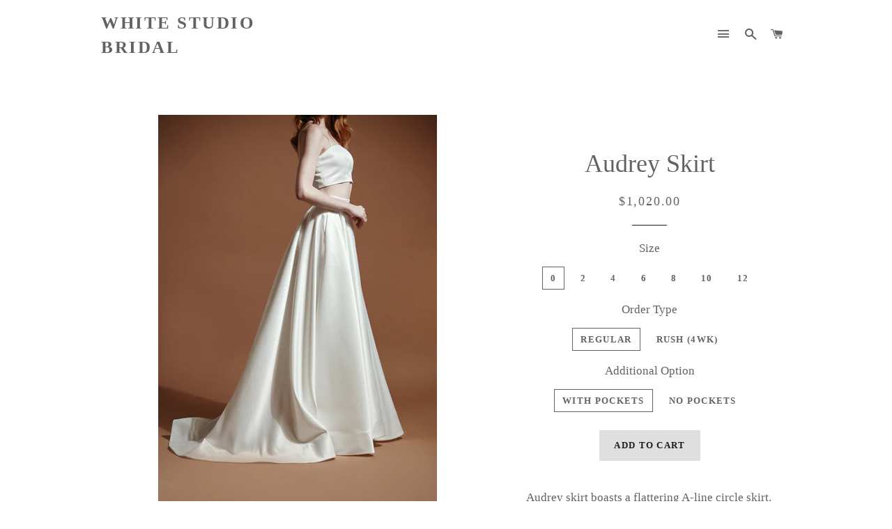

--- FILE ---
content_type: text/html; charset=utf-8
request_url: https://www.whitestudiobridal.com/products/audrey-skirt
body_size: 17779
content:
<!doctype html>
<!--[if lt IE 7]><html class="no-js lt-ie9 lt-ie8 lt-ie7" lang="en"> <![endif]-->
<!--[if IE 7]><html class="no-js lt-ie9 lt-ie8" lang="en"> <![endif]-->
<!--[if IE 8]><html class="no-js lt-ie9" lang="en"> <![endif]-->
<!--[if IE 9 ]><html class="ie9 no-js"> <![endif]-->
<!--[if (gt IE 9)|!(IE)]><!--> <html class="no-js"> <!--<![endif]-->
<head>

  <!-- Basic page needs ================================================== -->
  <meta charset="utf-8">
  <meta http-equiv="X-UA-Compatible" content="IE=edge,chrome=1">

  
    <link rel="shortcut icon" href="//www.whitestudiobridal.com/cdn/shop/files/sewing-machine-clipart-2_32x32.jpg?v=1613169412" type="image/png" />
  

  <!-- Title and description ================================================== -->
  <title>
  Audrey Skirt &ndash; White Studio Bridal
  </title>

  
  <meta name="description" content="Audrey skirt boasts a flattering A-line circle skirt. Crafted of classic matte bridal satin, it gives off subtle yet enveloping soft shine. Audrey is a fuller version of her sister, Meghan. The skirt features a waistband, a back zipper closure with satin-covered buttons, and a train.   The centre front skirt measures a">
  

  <!-- Helpers ================================================== -->
  <!-- /snippets/social-meta-tags.liquid -->


  <meta property="og:type" content="product">
  <meta property="og:title" content="Audrey Skirt">
  <meta property="og:url" content="https://www.whitestudiobridal.com/products/audrey-skirt">
  <meta property="og:description" content="Audrey skirt boasts a flattering A-line circle skirt. Crafted of classic matte bridal satin, it gives off subtle yet enveloping soft shine. Audrey is a fuller version of her sister, Meghan. The skirt features a waistband, a back zipper closure with satin-covered buttons, and a train.
 
The centre front skirt measures about 48″ and the centre back 56″. The skirt length can be adjusted by a professional tailor or seamstress. Optional Features include hidden side pockets and pre-alteration of the length. Please ask us for plus sizes.
 
Designed &amp;amp; Crafted in Toronto">
  
    <meta property="og:image" content="http://www.whitestudiobridal.com/cdn/shop/products/Screen_Shot_2019-01-16_at_7.07.02_PM_grande.png?v=1547684557">
    <meta property="og:image:secure_url" content="https://www.whitestudiobridal.com/cdn/shop/products/Screen_Shot_2019-01-16_at_7.07.02_PM_grande.png?v=1547684557">
  
    <meta property="og:image" content="http://www.whitestudiobridal.com/cdn/shop/products/White-studio-Bridal-20184713_grande.jpg?v=1547684555">
    <meta property="og:image:secure_url" content="https://www.whitestudiobridal.com/cdn/shop/products/White-studio-Bridal-20184713_grande.jpg?v=1547684555">
  
    <meta property="og:image" content="http://www.whitestudiobridal.com/cdn/shop/products/White-studio-Bridal-20184486_grande.jpg?v=1547684553">
    <meta property="og:image:secure_url" content="https://www.whitestudiobridal.com/cdn/shop/products/White-studio-Bridal-20184486_grande.jpg?v=1547684553">
  
  <meta property="og:price:amount" content="1,000.00">
  <meta property="og:price:currency" content="CAD">

<meta property="og:site_name" content="White Studio Bridal">


<meta name="twitter:card" content="summary_large_image">


  <meta name="twitter:title" content="Audrey Skirt">
  <meta name="twitter:description" content="Audrey skirt boasts a flattering A-line circle skirt. Crafted of classic matte bridal satin, it gives off subtle yet enveloping soft shine. Audrey is a fuller version of her sister, Meghan. The skirt ">


  <link rel="canonical" href="https://www.whitestudiobridal.com/products/audrey-skirt">
  <meta name="viewport" content="width=device-width,initial-scale=1,shrink-to-fit=no">
  <meta name="theme-color" content="#dfdfdf">

  <!-- CSS ================================================== -->
  <link href="//www.whitestudiobridal.com/cdn/shop/t/2/assets/timber.scss.css?v=13101492538521169111726082949" rel="stylesheet" type="text/css" media="all" />
  <link href="//www.whitestudiobridal.com/cdn/shop/t/2/assets/theme.scss.css?v=82901722525606775771726082949" rel="stylesheet" type="text/css" media="all" />
  




  <!-- Sections ================================================== -->
  <script>
    window.theme = window.theme || {};
    theme.strings = {
      zoomClose: "Close (Esc)",
      zoomPrev: "Previous (Left arrow key)",
      zoomNext: "Next (Right arrow key)",
      moneyFormat: "\u003cspan class=money\u003e${{amount}}\u003c\/span\u003e"
    };
    theme.settings = {
      cartType: "drawer",
      gridType: "collage"
    };
  </script>

  <!--[if (gt IE 9)|!(IE)]><!--><script src="//www.whitestudiobridal.com/cdn/shop/t/2/assets/theme.js?v=163542771199847708711488423774" defer="defer"></script><!--<![endif]-->
  <!--[if lte IE 9]><script src="//www.whitestudiobridal.com/cdn/shop/t/2/assets/theme.js?v=163542771199847708711488423774"></script><![endif]-->

  <!-- Header hook for plugins ================================================== -->
  <script>window.performance && window.performance.mark && window.performance.mark('shopify.content_for_header.start');</script><meta id="shopify-digital-wallet" name="shopify-digital-wallet" content="/14156248/digital_wallets/dialog">
<meta name="shopify-checkout-api-token" content="b60c1d3b342c562d53aa648b11b282a5">
<meta id="in-context-paypal-metadata" data-shop-id="14156248" data-venmo-supported="false" data-environment="production" data-locale="en_US" data-paypal-v4="true" data-currency="CAD">
<link rel="alternate" type="application/json+oembed" href="https://www.whitestudiobridal.com/products/audrey-skirt.oembed">
<script async="async" src="/checkouts/internal/preloads.js?locale=en-CA"></script>
<link rel="preconnect" href="https://shop.app" crossorigin="anonymous">
<script async="async" src="https://shop.app/checkouts/internal/preloads.js?locale=en-CA&shop_id=14156248" crossorigin="anonymous"></script>
<script id="apple-pay-shop-capabilities" type="application/json">{"shopId":14156248,"countryCode":"CA","currencyCode":"CAD","merchantCapabilities":["supports3DS"],"merchantId":"gid:\/\/shopify\/Shop\/14156248","merchantName":"White Studio Bridal","requiredBillingContactFields":["postalAddress","email","phone"],"requiredShippingContactFields":["postalAddress","email","phone"],"shippingType":"shipping","supportedNetworks":["visa","masterCard","interac"],"total":{"type":"pending","label":"White Studio Bridal","amount":"1.00"},"shopifyPaymentsEnabled":true,"supportsSubscriptions":true}</script>
<script id="shopify-features" type="application/json">{"accessToken":"b60c1d3b342c562d53aa648b11b282a5","betas":["rich-media-storefront-analytics"],"domain":"www.whitestudiobridal.com","predictiveSearch":true,"shopId":14156248,"locale":"en"}</script>
<script>var Shopify = Shopify || {};
Shopify.shop = "white-studio-bridal.myshopify.com";
Shopify.locale = "en";
Shopify.currency = {"active":"CAD","rate":"1.0"};
Shopify.country = "CA";
Shopify.theme = {"name":"brooklyn","id":162056966,"schema_name":"Brooklyn","schema_version":"2.1.3","theme_store_id":730,"role":"main"};
Shopify.theme.handle = "null";
Shopify.theme.style = {"id":null,"handle":null};
Shopify.cdnHost = "www.whitestudiobridal.com/cdn";
Shopify.routes = Shopify.routes || {};
Shopify.routes.root = "/";</script>
<script type="module">!function(o){(o.Shopify=o.Shopify||{}).modules=!0}(window);</script>
<script>!function(o){function n(){var o=[];function n(){o.push(Array.prototype.slice.apply(arguments))}return n.q=o,n}var t=o.Shopify=o.Shopify||{};t.loadFeatures=n(),t.autoloadFeatures=n()}(window);</script>
<script>
  window.ShopifyPay = window.ShopifyPay || {};
  window.ShopifyPay.apiHost = "shop.app\/pay";
  window.ShopifyPay.redirectState = null;
</script>
<script id="shop-js-analytics" type="application/json">{"pageType":"product"}</script>
<script defer="defer" async type="module" src="//www.whitestudiobridal.com/cdn/shopifycloud/shop-js/modules/v2/client.init-shop-cart-sync_C5BV16lS.en.esm.js"></script>
<script defer="defer" async type="module" src="//www.whitestudiobridal.com/cdn/shopifycloud/shop-js/modules/v2/chunk.common_CygWptCX.esm.js"></script>
<script type="module">
  await import("//www.whitestudiobridal.com/cdn/shopifycloud/shop-js/modules/v2/client.init-shop-cart-sync_C5BV16lS.en.esm.js");
await import("//www.whitestudiobridal.com/cdn/shopifycloud/shop-js/modules/v2/chunk.common_CygWptCX.esm.js");

  window.Shopify.SignInWithShop?.initShopCartSync?.({"fedCMEnabled":true,"windoidEnabled":true});

</script>
<script>
  window.Shopify = window.Shopify || {};
  if (!window.Shopify.featureAssets) window.Shopify.featureAssets = {};
  window.Shopify.featureAssets['shop-js'] = {"shop-cart-sync":["modules/v2/client.shop-cart-sync_ZFArdW7E.en.esm.js","modules/v2/chunk.common_CygWptCX.esm.js"],"init-fed-cm":["modules/v2/client.init-fed-cm_CmiC4vf6.en.esm.js","modules/v2/chunk.common_CygWptCX.esm.js"],"shop-button":["modules/v2/client.shop-button_tlx5R9nI.en.esm.js","modules/v2/chunk.common_CygWptCX.esm.js"],"shop-cash-offers":["modules/v2/client.shop-cash-offers_DOA2yAJr.en.esm.js","modules/v2/chunk.common_CygWptCX.esm.js","modules/v2/chunk.modal_D71HUcav.esm.js"],"init-windoid":["modules/v2/client.init-windoid_sURxWdc1.en.esm.js","modules/v2/chunk.common_CygWptCX.esm.js"],"shop-toast-manager":["modules/v2/client.shop-toast-manager_ClPi3nE9.en.esm.js","modules/v2/chunk.common_CygWptCX.esm.js"],"init-shop-email-lookup-coordinator":["modules/v2/client.init-shop-email-lookup-coordinator_B8hsDcYM.en.esm.js","modules/v2/chunk.common_CygWptCX.esm.js"],"init-shop-cart-sync":["modules/v2/client.init-shop-cart-sync_C5BV16lS.en.esm.js","modules/v2/chunk.common_CygWptCX.esm.js"],"avatar":["modules/v2/client.avatar_BTnouDA3.en.esm.js"],"pay-button":["modules/v2/client.pay-button_FdsNuTd3.en.esm.js","modules/v2/chunk.common_CygWptCX.esm.js"],"init-customer-accounts":["modules/v2/client.init-customer-accounts_DxDtT_ad.en.esm.js","modules/v2/client.shop-login-button_C5VAVYt1.en.esm.js","modules/v2/chunk.common_CygWptCX.esm.js","modules/v2/chunk.modal_D71HUcav.esm.js"],"init-shop-for-new-customer-accounts":["modules/v2/client.init-shop-for-new-customer-accounts_ChsxoAhi.en.esm.js","modules/v2/client.shop-login-button_C5VAVYt1.en.esm.js","modules/v2/chunk.common_CygWptCX.esm.js","modules/v2/chunk.modal_D71HUcav.esm.js"],"shop-login-button":["modules/v2/client.shop-login-button_C5VAVYt1.en.esm.js","modules/v2/chunk.common_CygWptCX.esm.js","modules/v2/chunk.modal_D71HUcav.esm.js"],"init-customer-accounts-sign-up":["modules/v2/client.init-customer-accounts-sign-up_CPSyQ0Tj.en.esm.js","modules/v2/client.shop-login-button_C5VAVYt1.en.esm.js","modules/v2/chunk.common_CygWptCX.esm.js","modules/v2/chunk.modal_D71HUcav.esm.js"],"shop-follow-button":["modules/v2/client.shop-follow-button_Cva4Ekp9.en.esm.js","modules/v2/chunk.common_CygWptCX.esm.js","modules/v2/chunk.modal_D71HUcav.esm.js"],"checkout-modal":["modules/v2/client.checkout-modal_BPM8l0SH.en.esm.js","modules/v2/chunk.common_CygWptCX.esm.js","modules/v2/chunk.modal_D71HUcav.esm.js"],"lead-capture":["modules/v2/client.lead-capture_Bi8yE_yS.en.esm.js","modules/v2/chunk.common_CygWptCX.esm.js","modules/v2/chunk.modal_D71HUcav.esm.js"],"shop-login":["modules/v2/client.shop-login_D6lNrXab.en.esm.js","modules/v2/chunk.common_CygWptCX.esm.js","modules/v2/chunk.modal_D71HUcav.esm.js"],"payment-terms":["modules/v2/client.payment-terms_CZxnsJam.en.esm.js","modules/v2/chunk.common_CygWptCX.esm.js","modules/v2/chunk.modal_D71HUcav.esm.js"]};
</script>
<script>(function() {
  var isLoaded = false;
  function asyncLoad() {
    if (isLoaded) return;
    isLoaded = true;
    var urls = ["https:\/\/instafeed.nfcube.com\/cdn\/1cb5cd69746da9c388b3234669a7a30f.js?shop=white-studio-bridal.myshopify.com","https:\/\/instashop.s3.amazonaws.com\/js-gz\/embed\/embed-1.6.7.js?gallery\u0026shop=white-studio-bridal.myshopify.com"];
    for (var i = 0; i < urls.length; i++) {
      var s = document.createElement('script');
      s.type = 'text/javascript';
      s.async = true;
      s.src = urls[i];
      var x = document.getElementsByTagName('script')[0];
      x.parentNode.insertBefore(s, x);
    }
  };
  if(window.attachEvent) {
    window.attachEvent('onload', asyncLoad);
  } else {
    window.addEventListener('load', asyncLoad, false);
  }
})();</script>
<script id="__st">var __st={"a":14156248,"offset":-18000,"reqid":"092aafdd-9bd5-4f9f-9065-c3c28cebfda6-1768653878","pageurl":"www.whitestudiobridal.com\/products\/audrey-skirt","u":"81e8c895a112","p":"product","rtyp":"product","rid":1672155693099};</script>
<script>window.ShopifyPaypalV4VisibilityTracking = true;</script>
<script id="captcha-bootstrap">!function(){'use strict';const t='contact',e='account',n='new_comment',o=[[t,t],['blogs',n],['comments',n],[t,'customer']],c=[[e,'customer_login'],[e,'guest_login'],[e,'recover_customer_password'],[e,'create_customer']],r=t=>t.map((([t,e])=>`form[action*='/${t}']:not([data-nocaptcha='true']) input[name='form_type'][value='${e}']`)).join(','),a=t=>()=>t?[...document.querySelectorAll(t)].map((t=>t.form)):[];function s(){const t=[...o],e=r(t);return a(e)}const i='password',u='form_key',d=['recaptcha-v3-token','g-recaptcha-response','h-captcha-response',i],f=()=>{try{return window.sessionStorage}catch{return}},m='__shopify_v',_=t=>t.elements[u];function p(t,e,n=!1){try{const o=window.sessionStorage,c=JSON.parse(o.getItem(e)),{data:r}=function(t){const{data:e,action:n}=t;return t[m]||n?{data:e,action:n}:{data:t,action:n}}(c);for(const[e,n]of Object.entries(r))t.elements[e]&&(t.elements[e].value=n);n&&o.removeItem(e)}catch(o){console.error('form repopulation failed',{error:o})}}const l='form_type',E='cptcha';function T(t){t.dataset[E]=!0}const w=window,h=w.document,L='Shopify',v='ce_forms',y='captcha';let A=!1;((t,e)=>{const n=(g='f06e6c50-85a8-45c8-87d0-21a2b65856fe',I='https://cdn.shopify.com/shopifycloud/storefront-forms-hcaptcha/ce_storefront_forms_captcha_hcaptcha.v1.5.2.iife.js',D={infoText:'Protected by hCaptcha',privacyText:'Privacy',termsText:'Terms'},(t,e,n)=>{const o=w[L][v],c=o.bindForm;if(c)return c(t,g,e,D).then(n);var r;o.q.push([[t,g,e,D],n]),r=I,A||(h.body.append(Object.assign(h.createElement('script'),{id:'captcha-provider',async:!0,src:r})),A=!0)});var g,I,D;w[L]=w[L]||{},w[L][v]=w[L][v]||{},w[L][v].q=[],w[L][y]=w[L][y]||{},w[L][y].protect=function(t,e){n(t,void 0,e),T(t)},Object.freeze(w[L][y]),function(t,e,n,w,h,L){const[v,y,A,g]=function(t,e,n){const i=e?o:[],u=t?c:[],d=[...i,...u],f=r(d),m=r(i),_=r(d.filter((([t,e])=>n.includes(e))));return[a(f),a(m),a(_),s()]}(w,h,L),I=t=>{const e=t.target;return e instanceof HTMLFormElement?e:e&&e.form},D=t=>v().includes(t);t.addEventListener('submit',(t=>{const e=I(t);if(!e)return;const n=D(e)&&!e.dataset.hcaptchaBound&&!e.dataset.recaptchaBound,o=_(e),c=g().includes(e)&&(!o||!o.value);(n||c)&&t.preventDefault(),c&&!n&&(function(t){try{if(!f())return;!function(t){const e=f();if(!e)return;const n=_(t);if(!n)return;const o=n.value;o&&e.removeItem(o)}(t);const e=Array.from(Array(32),(()=>Math.random().toString(36)[2])).join('');!function(t,e){_(t)||t.append(Object.assign(document.createElement('input'),{type:'hidden',name:u})),t.elements[u].value=e}(t,e),function(t,e){const n=f();if(!n)return;const o=[...t.querySelectorAll(`input[type='${i}']`)].map((({name:t})=>t)),c=[...d,...o],r={};for(const[a,s]of new FormData(t).entries())c.includes(a)||(r[a]=s);n.setItem(e,JSON.stringify({[m]:1,action:t.action,data:r}))}(t,e)}catch(e){console.error('failed to persist form',e)}}(e),e.submit())}));const S=(t,e)=>{t&&!t.dataset[E]&&(n(t,e.some((e=>e===t))),T(t))};for(const o of['focusin','change'])t.addEventListener(o,(t=>{const e=I(t);D(e)&&S(e,y())}));const B=e.get('form_key'),M=e.get(l),P=B&&M;t.addEventListener('DOMContentLoaded',(()=>{const t=y();if(P)for(const e of t)e.elements[l].value===M&&p(e,B);[...new Set([...A(),...v().filter((t=>'true'===t.dataset.shopifyCaptcha))])].forEach((e=>S(e,t)))}))}(h,new URLSearchParams(w.location.search),n,t,e,['guest_login'])})(!0,!0)}();</script>
<script integrity="sha256-4kQ18oKyAcykRKYeNunJcIwy7WH5gtpwJnB7kiuLZ1E=" data-source-attribution="shopify.loadfeatures" defer="defer" src="//www.whitestudiobridal.com/cdn/shopifycloud/storefront/assets/storefront/load_feature-a0a9edcb.js" crossorigin="anonymous"></script>
<script crossorigin="anonymous" defer="defer" src="//www.whitestudiobridal.com/cdn/shopifycloud/storefront/assets/shopify_pay/storefront-65b4c6d7.js?v=20250812"></script>
<script data-source-attribution="shopify.dynamic_checkout.dynamic.init">var Shopify=Shopify||{};Shopify.PaymentButton=Shopify.PaymentButton||{isStorefrontPortableWallets:!0,init:function(){window.Shopify.PaymentButton.init=function(){};var t=document.createElement("script");t.src="https://www.whitestudiobridal.com/cdn/shopifycloud/portable-wallets/latest/portable-wallets.en.js",t.type="module",document.head.appendChild(t)}};
</script>
<script data-source-attribution="shopify.dynamic_checkout.buyer_consent">
  function portableWalletsHideBuyerConsent(e){var t=document.getElementById("shopify-buyer-consent"),n=document.getElementById("shopify-subscription-policy-button");t&&n&&(t.classList.add("hidden"),t.setAttribute("aria-hidden","true"),n.removeEventListener("click",e))}function portableWalletsShowBuyerConsent(e){var t=document.getElementById("shopify-buyer-consent"),n=document.getElementById("shopify-subscription-policy-button");t&&n&&(t.classList.remove("hidden"),t.removeAttribute("aria-hidden"),n.addEventListener("click",e))}window.Shopify?.PaymentButton&&(window.Shopify.PaymentButton.hideBuyerConsent=portableWalletsHideBuyerConsent,window.Shopify.PaymentButton.showBuyerConsent=portableWalletsShowBuyerConsent);
</script>
<script data-source-attribution="shopify.dynamic_checkout.cart.bootstrap">document.addEventListener("DOMContentLoaded",(function(){function t(){return document.querySelector("shopify-accelerated-checkout-cart, shopify-accelerated-checkout")}if(t())Shopify.PaymentButton.init();else{new MutationObserver((function(e,n){t()&&(Shopify.PaymentButton.init(),n.disconnect())})).observe(document.body,{childList:!0,subtree:!0})}}));
</script>
<link id="shopify-accelerated-checkout-styles" rel="stylesheet" media="screen" href="https://www.whitestudiobridal.com/cdn/shopifycloud/portable-wallets/latest/accelerated-checkout-backwards-compat.css" crossorigin="anonymous">
<style id="shopify-accelerated-checkout-cart">
        #shopify-buyer-consent {
  margin-top: 1em;
  display: inline-block;
  width: 100%;
}

#shopify-buyer-consent.hidden {
  display: none;
}

#shopify-subscription-policy-button {
  background: none;
  border: none;
  padding: 0;
  text-decoration: underline;
  font-size: inherit;
  cursor: pointer;
}

#shopify-subscription-policy-button::before {
  box-shadow: none;
}

      </style>

<script>window.performance && window.performance.mark && window.performance.mark('shopify.content_for_header.end');</script>
  <!-- /snippets/oldIE-js.liquid -->


<!--[if lt IE 9]>
<script src="//cdnjs.cloudflare.com/ajax/libs/html5shiv/3.7.2/html5shiv.min.js" type="text/javascript"></script>
<script src="//www.whitestudiobridal.com/cdn/shop/t/2/assets/respond.min.js?v=52248677837542619231488423773" type="text/javascript"></script>
<link href="//www.whitestudiobridal.com/cdn/shop/t/2/assets/respond-proxy.html" id="respond-proxy" rel="respond-proxy" />
<link href="//www.whitestudiobridal.com/search?q=b3fb6f8657dc70add6cac9e539ba2295" id="respond-redirect" rel="respond-redirect" />
<script src="//www.whitestudiobridal.com/search?q=b3fb6f8657dc70add6cac9e539ba2295" type="text/javascript"></script>
<![endif]-->


<!--[if (lte IE 9) ]><script src="//www.whitestudiobridal.com/cdn/shop/t/2/assets/match-media.min.js?v=159635276924582161481488423772" type="text/javascript"></script><![endif]-->


  <script src="//ajax.googleapis.com/ajax/libs/jquery/2.2.3/jquery.min.js" type="text/javascript"></script>
  <script src="//www.whitestudiobridal.com/cdn/shop/t/2/assets/modernizr.min.js?v=21391054748206432451488423773" type="text/javascript"></script>

  
  

<script>window.mlvedaShopCurrency = "CAD";
window.shopCurrency = "CAD";
window.supported_currencies = "INR GBP CAD USD AUD EUR JPY";
</script>
<link href="https://monorail-edge.shopifysvc.com" rel="dns-prefetch">
<script>(function(){if ("sendBeacon" in navigator && "performance" in window) {try {var session_token_from_headers = performance.getEntriesByType('navigation')[0].serverTiming.find(x => x.name == '_s').description;} catch {var session_token_from_headers = undefined;}var session_cookie_matches = document.cookie.match(/_shopify_s=([^;]*)/);var session_token_from_cookie = session_cookie_matches && session_cookie_matches.length === 2 ? session_cookie_matches[1] : "";var session_token = session_token_from_headers || session_token_from_cookie || "";function handle_abandonment_event(e) {var entries = performance.getEntries().filter(function(entry) {return /monorail-edge.shopifysvc.com/.test(entry.name);});if (!window.abandonment_tracked && entries.length === 0) {window.abandonment_tracked = true;var currentMs = Date.now();var navigation_start = performance.timing.navigationStart;var payload = {shop_id: 14156248,url: window.location.href,navigation_start,duration: currentMs - navigation_start,session_token,page_type: "product"};window.navigator.sendBeacon("https://monorail-edge.shopifysvc.com/v1/produce", JSON.stringify({schema_id: "online_store_buyer_site_abandonment/1.1",payload: payload,metadata: {event_created_at_ms: currentMs,event_sent_at_ms: currentMs}}));}}window.addEventListener('pagehide', handle_abandonment_event);}}());</script>
<script id="web-pixels-manager-setup">(function e(e,d,r,n,o){if(void 0===o&&(o={}),!Boolean(null===(a=null===(i=window.Shopify)||void 0===i?void 0:i.analytics)||void 0===a?void 0:a.replayQueue)){var i,a;window.Shopify=window.Shopify||{};var t=window.Shopify;t.analytics=t.analytics||{};var s=t.analytics;s.replayQueue=[],s.publish=function(e,d,r){return s.replayQueue.push([e,d,r]),!0};try{self.performance.mark("wpm:start")}catch(e){}var l=function(){var e={modern:/Edge?\/(1{2}[4-9]|1[2-9]\d|[2-9]\d{2}|\d{4,})\.\d+(\.\d+|)|Firefox\/(1{2}[4-9]|1[2-9]\d|[2-9]\d{2}|\d{4,})\.\d+(\.\d+|)|Chrom(ium|e)\/(9{2}|\d{3,})\.\d+(\.\d+|)|(Maci|X1{2}).+ Version\/(15\.\d+|(1[6-9]|[2-9]\d|\d{3,})\.\d+)([,.]\d+|)( \(\w+\)|)( Mobile\/\w+|) Safari\/|Chrome.+OPR\/(9{2}|\d{3,})\.\d+\.\d+|(CPU[ +]OS|iPhone[ +]OS|CPU[ +]iPhone|CPU IPhone OS|CPU iPad OS)[ +]+(15[._]\d+|(1[6-9]|[2-9]\d|\d{3,})[._]\d+)([._]\d+|)|Android:?[ /-](13[3-9]|1[4-9]\d|[2-9]\d{2}|\d{4,})(\.\d+|)(\.\d+|)|Android.+Firefox\/(13[5-9]|1[4-9]\d|[2-9]\d{2}|\d{4,})\.\d+(\.\d+|)|Android.+Chrom(ium|e)\/(13[3-9]|1[4-9]\d|[2-9]\d{2}|\d{4,})\.\d+(\.\d+|)|SamsungBrowser\/([2-9]\d|\d{3,})\.\d+/,legacy:/Edge?\/(1[6-9]|[2-9]\d|\d{3,})\.\d+(\.\d+|)|Firefox\/(5[4-9]|[6-9]\d|\d{3,})\.\d+(\.\d+|)|Chrom(ium|e)\/(5[1-9]|[6-9]\d|\d{3,})\.\d+(\.\d+|)([\d.]+$|.*Safari\/(?![\d.]+ Edge\/[\d.]+$))|(Maci|X1{2}).+ Version\/(10\.\d+|(1[1-9]|[2-9]\d|\d{3,})\.\d+)([,.]\d+|)( \(\w+\)|)( Mobile\/\w+|) Safari\/|Chrome.+OPR\/(3[89]|[4-9]\d|\d{3,})\.\d+\.\d+|(CPU[ +]OS|iPhone[ +]OS|CPU[ +]iPhone|CPU IPhone OS|CPU iPad OS)[ +]+(10[._]\d+|(1[1-9]|[2-9]\d|\d{3,})[._]\d+)([._]\d+|)|Android:?[ /-](13[3-9]|1[4-9]\d|[2-9]\d{2}|\d{4,})(\.\d+|)(\.\d+|)|Mobile Safari.+OPR\/([89]\d|\d{3,})\.\d+\.\d+|Android.+Firefox\/(13[5-9]|1[4-9]\d|[2-9]\d{2}|\d{4,})\.\d+(\.\d+|)|Android.+Chrom(ium|e)\/(13[3-9]|1[4-9]\d|[2-9]\d{2}|\d{4,})\.\d+(\.\d+|)|Android.+(UC? ?Browser|UCWEB|U3)[ /]?(15\.([5-9]|\d{2,})|(1[6-9]|[2-9]\d|\d{3,})\.\d+)\.\d+|SamsungBrowser\/(5\.\d+|([6-9]|\d{2,})\.\d+)|Android.+MQ{2}Browser\/(14(\.(9|\d{2,})|)|(1[5-9]|[2-9]\d|\d{3,})(\.\d+|))(\.\d+|)|K[Aa][Ii]OS\/(3\.\d+|([4-9]|\d{2,})\.\d+)(\.\d+|)/},d=e.modern,r=e.legacy,n=navigator.userAgent;return n.match(d)?"modern":n.match(r)?"legacy":"unknown"}(),u="modern"===l?"modern":"legacy",c=(null!=n?n:{modern:"",legacy:""})[u],f=function(e){return[e.baseUrl,"/wpm","/b",e.hashVersion,"modern"===e.buildTarget?"m":"l",".js"].join("")}({baseUrl:d,hashVersion:r,buildTarget:u}),m=function(e){var d=e.version,r=e.bundleTarget,n=e.surface,o=e.pageUrl,i=e.monorailEndpoint;return{emit:function(e){var a=e.status,t=e.errorMsg,s=(new Date).getTime(),l=JSON.stringify({metadata:{event_sent_at_ms:s},events:[{schema_id:"web_pixels_manager_load/3.1",payload:{version:d,bundle_target:r,page_url:o,status:a,surface:n,error_msg:t},metadata:{event_created_at_ms:s}}]});if(!i)return console&&console.warn&&console.warn("[Web Pixels Manager] No Monorail endpoint provided, skipping logging."),!1;try{return self.navigator.sendBeacon.bind(self.navigator)(i,l)}catch(e){}var u=new XMLHttpRequest;try{return u.open("POST",i,!0),u.setRequestHeader("Content-Type","text/plain"),u.send(l),!0}catch(e){return console&&console.warn&&console.warn("[Web Pixels Manager] Got an unhandled error while logging to Monorail."),!1}}}}({version:r,bundleTarget:l,surface:e.surface,pageUrl:self.location.href,monorailEndpoint:e.monorailEndpoint});try{o.browserTarget=l,function(e){var d=e.src,r=e.async,n=void 0===r||r,o=e.onload,i=e.onerror,a=e.sri,t=e.scriptDataAttributes,s=void 0===t?{}:t,l=document.createElement("script"),u=document.querySelector("head"),c=document.querySelector("body");if(l.async=n,l.src=d,a&&(l.integrity=a,l.crossOrigin="anonymous"),s)for(var f in s)if(Object.prototype.hasOwnProperty.call(s,f))try{l.dataset[f]=s[f]}catch(e){}if(o&&l.addEventListener("load",o),i&&l.addEventListener("error",i),u)u.appendChild(l);else{if(!c)throw new Error("Did not find a head or body element to append the script");c.appendChild(l)}}({src:f,async:!0,onload:function(){if(!function(){var e,d;return Boolean(null===(d=null===(e=window.Shopify)||void 0===e?void 0:e.analytics)||void 0===d?void 0:d.initialized)}()){var d=window.webPixelsManager.init(e)||void 0;if(d){var r=window.Shopify.analytics;r.replayQueue.forEach((function(e){var r=e[0],n=e[1],o=e[2];d.publishCustomEvent(r,n,o)})),r.replayQueue=[],r.publish=d.publishCustomEvent,r.visitor=d.visitor,r.initialized=!0}}},onerror:function(){return m.emit({status:"failed",errorMsg:"".concat(f," has failed to load")})},sri:function(e){var d=/^sha384-[A-Za-z0-9+/=]+$/;return"string"==typeof e&&d.test(e)}(c)?c:"",scriptDataAttributes:o}),m.emit({status:"loading"})}catch(e){m.emit({status:"failed",errorMsg:(null==e?void 0:e.message)||"Unknown error"})}}})({shopId: 14156248,storefrontBaseUrl: "https://www.whitestudiobridal.com",extensionsBaseUrl: "https://extensions.shopifycdn.com/cdn/shopifycloud/web-pixels-manager",monorailEndpoint: "https://monorail-edge.shopifysvc.com/unstable/produce_batch",surface: "storefront-renderer",enabledBetaFlags: ["2dca8a86"],webPixelsConfigList: [{"id":"88309875","eventPayloadVersion":"v1","runtimeContext":"LAX","scriptVersion":"1","type":"CUSTOM","privacyPurposes":["ANALYTICS"],"name":"Google Analytics tag (migrated)"},{"id":"shopify-app-pixel","configuration":"{}","eventPayloadVersion":"v1","runtimeContext":"STRICT","scriptVersion":"0450","apiClientId":"shopify-pixel","type":"APP","privacyPurposes":["ANALYTICS","MARKETING"]},{"id":"shopify-custom-pixel","eventPayloadVersion":"v1","runtimeContext":"LAX","scriptVersion":"0450","apiClientId":"shopify-pixel","type":"CUSTOM","privacyPurposes":["ANALYTICS","MARKETING"]}],isMerchantRequest: false,initData: {"shop":{"name":"White Studio Bridal","paymentSettings":{"currencyCode":"CAD"},"myshopifyDomain":"white-studio-bridal.myshopify.com","countryCode":"CA","storefrontUrl":"https:\/\/www.whitestudiobridal.com"},"customer":null,"cart":null,"checkout":null,"productVariants":[{"price":{"amount":1020.0,"currencyCode":"CAD"},"product":{"title":"Audrey Skirt","vendor":"White Studio Bridal","id":"1672155693099","untranslatedTitle":"Audrey Skirt","url":"\/products\/audrey-skirt","type":"skirt"},"id":"15505173119019","image":{"src":"\/\/www.whitestudiobridal.com\/cdn\/shop\/products\/White-studio-Bridal-20184486.jpg?v=1547684553"},"sku":"","title":"0 \/ Regular \/ With Pockets","untranslatedTitle":"0 \/ Regular \/ With Pockets"},{"price":{"amount":1000.0,"currencyCode":"CAD"},"product":{"title":"Audrey Skirt","vendor":"White Studio Bridal","id":"1672155693099","untranslatedTitle":"Audrey Skirt","url":"\/products\/audrey-skirt","type":"skirt"},"id":"15505238458411","image":{"src":"\/\/www.whitestudiobridal.com\/cdn\/shop\/products\/White-studio-Bridal-20184486.jpg?v=1547684553"},"sku":"","title":"0 \/ Regular \/ No Pockets","untranslatedTitle":"0 \/ Regular \/ No Pockets"},{"price":{"amount":1320.0,"currencyCode":"CAD"},"product":{"title":"Audrey Skirt","vendor":"White Studio Bridal","id":"1672155693099","untranslatedTitle":"Audrey Skirt","url":"\/products\/audrey-skirt","type":"skirt"},"id":"15505238491179","image":{"src":"\/\/www.whitestudiobridal.com\/cdn\/shop\/products\/White-studio-Bridal-20184486.jpg?v=1547684553"},"sku":"","title":"0 \/ Rush (4wk) \/ With Pockets","untranslatedTitle":"0 \/ Rush (4wk) \/ With Pockets"},{"price":{"amount":1300.0,"currencyCode":"CAD"},"product":{"title":"Audrey Skirt","vendor":"White Studio Bridal","id":"1672155693099","untranslatedTitle":"Audrey Skirt","url":"\/products\/audrey-skirt","type":"skirt"},"id":"15505238523947","image":{"src":"\/\/www.whitestudiobridal.com\/cdn\/shop\/products\/White-studio-Bridal-20184486.jpg?v=1547684553"},"sku":"","title":"0 \/ Rush (4wk) \/ No Pockets","untranslatedTitle":"0 \/ Rush (4wk) \/ No Pockets"},{"price":{"amount":1020.0,"currencyCode":"CAD"},"product":{"title":"Audrey Skirt","vendor":"White Studio Bridal","id":"1672155693099","untranslatedTitle":"Audrey Skirt","url":"\/products\/audrey-skirt","type":"skirt"},"id":"15505238556715","image":{"src":"\/\/www.whitestudiobridal.com\/cdn\/shop\/products\/White-studio-Bridal-20184486.jpg?v=1547684553"},"sku":"","title":"2 \/ Regular \/ With Pockets","untranslatedTitle":"2 \/ Regular \/ With Pockets"},{"price":{"amount":1000.0,"currencyCode":"CAD"},"product":{"title":"Audrey Skirt","vendor":"White Studio Bridal","id":"1672155693099","untranslatedTitle":"Audrey Skirt","url":"\/products\/audrey-skirt","type":"skirt"},"id":"15505238589483","image":{"src":"\/\/www.whitestudiobridal.com\/cdn\/shop\/products\/White-studio-Bridal-20184486.jpg?v=1547684553"},"sku":"","title":"2 \/ Regular \/ No Pockets","untranslatedTitle":"2 \/ Regular \/ No Pockets"},{"price":{"amount":1320.0,"currencyCode":"CAD"},"product":{"title":"Audrey Skirt","vendor":"White Studio Bridal","id":"1672155693099","untranslatedTitle":"Audrey Skirt","url":"\/products\/audrey-skirt","type":"skirt"},"id":"15505238622251","image":{"src":"\/\/www.whitestudiobridal.com\/cdn\/shop\/products\/White-studio-Bridal-20184486.jpg?v=1547684553"},"sku":"","title":"2 \/ Rush (4wk) \/ With Pockets","untranslatedTitle":"2 \/ Rush (4wk) \/ With Pockets"},{"price":{"amount":1300.0,"currencyCode":"CAD"},"product":{"title":"Audrey Skirt","vendor":"White Studio Bridal","id":"1672155693099","untranslatedTitle":"Audrey Skirt","url":"\/products\/audrey-skirt","type":"skirt"},"id":"15505238655019","image":{"src":"\/\/www.whitestudiobridal.com\/cdn\/shop\/products\/White-studio-Bridal-20184486.jpg?v=1547684553"},"sku":"","title":"2 \/ Rush (4wk) \/ No Pockets","untranslatedTitle":"2 \/ Rush (4wk) \/ No Pockets"},{"price":{"amount":1020.0,"currencyCode":"CAD"},"product":{"title":"Audrey Skirt","vendor":"White Studio Bridal","id":"1672155693099","untranslatedTitle":"Audrey Skirt","url":"\/products\/audrey-skirt","type":"skirt"},"id":"15505238687787","image":{"src":"\/\/www.whitestudiobridal.com\/cdn\/shop\/products\/White-studio-Bridal-20184486.jpg?v=1547684553"},"sku":"","title":"4 \/ Regular \/ With Pockets","untranslatedTitle":"4 \/ Regular \/ With Pockets"},{"price":{"amount":1000.0,"currencyCode":"CAD"},"product":{"title":"Audrey Skirt","vendor":"White Studio Bridal","id":"1672155693099","untranslatedTitle":"Audrey Skirt","url":"\/products\/audrey-skirt","type":"skirt"},"id":"15505238720555","image":{"src":"\/\/www.whitestudiobridal.com\/cdn\/shop\/products\/White-studio-Bridal-20184486.jpg?v=1547684553"},"sku":"","title":"4 \/ Regular \/ No Pockets","untranslatedTitle":"4 \/ Regular \/ No Pockets"},{"price":{"amount":1320.0,"currencyCode":"CAD"},"product":{"title":"Audrey Skirt","vendor":"White Studio Bridal","id":"1672155693099","untranslatedTitle":"Audrey Skirt","url":"\/products\/audrey-skirt","type":"skirt"},"id":"15505238753323","image":{"src":"\/\/www.whitestudiobridal.com\/cdn\/shop\/products\/White-studio-Bridal-20184486.jpg?v=1547684553"},"sku":"","title":"4 \/ Rush (4wk) \/ With Pockets","untranslatedTitle":"4 \/ Rush (4wk) \/ With Pockets"},{"price":{"amount":1300.0,"currencyCode":"CAD"},"product":{"title":"Audrey Skirt","vendor":"White Studio Bridal","id":"1672155693099","untranslatedTitle":"Audrey Skirt","url":"\/products\/audrey-skirt","type":"skirt"},"id":"15505238786091","image":{"src":"\/\/www.whitestudiobridal.com\/cdn\/shop\/products\/White-studio-Bridal-20184486.jpg?v=1547684553"},"sku":"","title":"4 \/ Rush (4wk) \/ No Pockets","untranslatedTitle":"4 \/ Rush (4wk) \/ No Pockets"},{"price":{"amount":1020.0,"currencyCode":"CAD"},"product":{"title":"Audrey Skirt","vendor":"White Studio Bridal","id":"1672155693099","untranslatedTitle":"Audrey Skirt","url":"\/products\/audrey-skirt","type":"skirt"},"id":"15505238818859","image":{"src":"\/\/www.whitestudiobridal.com\/cdn\/shop\/products\/White-studio-Bridal-20184486.jpg?v=1547684553"},"sku":"","title":"6 \/ Regular \/ With Pockets","untranslatedTitle":"6 \/ Regular \/ With Pockets"},{"price":{"amount":1000.0,"currencyCode":"CAD"},"product":{"title":"Audrey Skirt","vendor":"White Studio Bridal","id":"1672155693099","untranslatedTitle":"Audrey Skirt","url":"\/products\/audrey-skirt","type":"skirt"},"id":"15505238851627","image":{"src":"\/\/www.whitestudiobridal.com\/cdn\/shop\/products\/White-studio-Bridal-20184486.jpg?v=1547684553"},"sku":"","title":"6 \/ Regular \/ No Pockets","untranslatedTitle":"6 \/ Regular \/ No Pockets"},{"price":{"amount":1320.0,"currencyCode":"CAD"},"product":{"title":"Audrey Skirt","vendor":"White Studio Bridal","id":"1672155693099","untranslatedTitle":"Audrey Skirt","url":"\/products\/audrey-skirt","type":"skirt"},"id":"15505238884395","image":{"src":"\/\/www.whitestudiobridal.com\/cdn\/shop\/products\/White-studio-Bridal-20184486.jpg?v=1547684553"},"sku":"","title":"6 \/ Rush (4wk) \/ With Pockets","untranslatedTitle":"6 \/ Rush (4wk) \/ With Pockets"},{"price":{"amount":1300.0,"currencyCode":"CAD"},"product":{"title":"Audrey Skirt","vendor":"White Studio Bridal","id":"1672155693099","untranslatedTitle":"Audrey Skirt","url":"\/products\/audrey-skirt","type":"skirt"},"id":"15505238917163","image":{"src":"\/\/www.whitestudiobridal.com\/cdn\/shop\/products\/White-studio-Bridal-20184486.jpg?v=1547684553"},"sku":"","title":"6 \/ Rush (4wk) \/ No Pockets","untranslatedTitle":"6 \/ Rush (4wk) \/ No Pockets"},{"price":{"amount":1020.0,"currencyCode":"CAD"},"product":{"title":"Audrey Skirt","vendor":"White Studio Bridal","id":"1672155693099","untranslatedTitle":"Audrey Skirt","url":"\/products\/audrey-skirt","type":"skirt"},"id":"15505238949931","image":{"src":"\/\/www.whitestudiobridal.com\/cdn\/shop\/products\/White-studio-Bridal-20184486.jpg?v=1547684553"},"sku":"","title":"8 \/ Regular \/ With Pockets","untranslatedTitle":"8 \/ Regular \/ With Pockets"},{"price":{"amount":1000.0,"currencyCode":"CAD"},"product":{"title":"Audrey Skirt","vendor":"White Studio Bridal","id":"1672155693099","untranslatedTitle":"Audrey Skirt","url":"\/products\/audrey-skirt","type":"skirt"},"id":"15505238982699","image":{"src":"\/\/www.whitestudiobridal.com\/cdn\/shop\/products\/White-studio-Bridal-20184486.jpg?v=1547684553"},"sku":"","title":"8 \/ Regular \/ No Pockets","untranslatedTitle":"8 \/ Regular \/ No Pockets"},{"price":{"amount":1320.0,"currencyCode":"CAD"},"product":{"title":"Audrey Skirt","vendor":"White Studio Bridal","id":"1672155693099","untranslatedTitle":"Audrey Skirt","url":"\/products\/audrey-skirt","type":"skirt"},"id":"15505239015467","image":{"src":"\/\/www.whitestudiobridal.com\/cdn\/shop\/products\/White-studio-Bridal-20184486.jpg?v=1547684553"},"sku":"","title":"8 \/ Rush (4wk) \/ With Pockets","untranslatedTitle":"8 \/ Rush (4wk) \/ With Pockets"},{"price":{"amount":1300.0,"currencyCode":"CAD"},"product":{"title":"Audrey Skirt","vendor":"White Studio Bridal","id":"1672155693099","untranslatedTitle":"Audrey Skirt","url":"\/products\/audrey-skirt","type":"skirt"},"id":"15505239048235","image":{"src":"\/\/www.whitestudiobridal.com\/cdn\/shop\/products\/White-studio-Bridal-20184486.jpg?v=1547684553"},"sku":"","title":"8 \/ Rush (4wk) \/ No Pockets","untranslatedTitle":"8 \/ Rush (4wk) \/ No Pockets"},{"price":{"amount":1020.0,"currencyCode":"CAD"},"product":{"title":"Audrey Skirt","vendor":"White Studio Bridal","id":"1672155693099","untranslatedTitle":"Audrey Skirt","url":"\/products\/audrey-skirt","type":"skirt"},"id":"15505239081003","image":{"src":"\/\/www.whitestudiobridal.com\/cdn\/shop\/products\/White-studio-Bridal-20184486.jpg?v=1547684553"},"sku":"","title":"10 \/ Regular \/ With Pockets","untranslatedTitle":"10 \/ Regular \/ With Pockets"},{"price":{"amount":1000.0,"currencyCode":"CAD"},"product":{"title":"Audrey Skirt","vendor":"White Studio Bridal","id":"1672155693099","untranslatedTitle":"Audrey Skirt","url":"\/products\/audrey-skirt","type":"skirt"},"id":"15505239113771","image":{"src":"\/\/www.whitestudiobridal.com\/cdn\/shop\/products\/White-studio-Bridal-20184486.jpg?v=1547684553"},"sku":"","title":"10 \/ Regular \/ No Pockets","untranslatedTitle":"10 \/ Regular \/ No Pockets"},{"price":{"amount":1320.0,"currencyCode":"CAD"},"product":{"title":"Audrey Skirt","vendor":"White Studio Bridal","id":"1672155693099","untranslatedTitle":"Audrey Skirt","url":"\/products\/audrey-skirt","type":"skirt"},"id":"15505239146539","image":{"src":"\/\/www.whitestudiobridal.com\/cdn\/shop\/products\/White-studio-Bridal-20184486.jpg?v=1547684553"},"sku":"","title":"10 \/ Rush (4wk) \/ With Pockets","untranslatedTitle":"10 \/ Rush (4wk) \/ With Pockets"},{"price":{"amount":1300.0,"currencyCode":"CAD"},"product":{"title":"Audrey Skirt","vendor":"White Studio Bridal","id":"1672155693099","untranslatedTitle":"Audrey Skirt","url":"\/products\/audrey-skirt","type":"skirt"},"id":"15505239179307","image":{"src":"\/\/www.whitestudiobridal.com\/cdn\/shop\/products\/White-studio-Bridal-20184486.jpg?v=1547684553"},"sku":"","title":"10 \/ Rush (4wk) \/ No Pockets","untranslatedTitle":"10 \/ Rush (4wk) \/ No Pockets"},{"price":{"amount":1020.0,"currencyCode":"CAD"},"product":{"title":"Audrey Skirt","vendor":"White Studio Bridal","id":"1672155693099","untranslatedTitle":"Audrey Skirt","url":"\/products\/audrey-skirt","type":"skirt"},"id":"15505239212075","image":{"src":"\/\/www.whitestudiobridal.com\/cdn\/shop\/products\/White-studio-Bridal-20184486.jpg?v=1547684553"},"sku":"","title":"12 \/ Regular \/ With Pockets","untranslatedTitle":"12 \/ Regular \/ With Pockets"},{"price":{"amount":1000.0,"currencyCode":"CAD"},"product":{"title":"Audrey Skirt","vendor":"White Studio Bridal","id":"1672155693099","untranslatedTitle":"Audrey Skirt","url":"\/products\/audrey-skirt","type":"skirt"},"id":"15505239244843","image":{"src":"\/\/www.whitestudiobridal.com\/cdn\/shop\/products\/White-studio-Bridal-20184486.jpg?v=1547684553"},"sku":"","title":"12 \/ Regular \/ No Pockets","untranslatedTitle":"12 \/ Regular \/ No Pockets"},{"price":{"amount":1320.0,"currencyCode":"CAD"},"product":{"title":"Audrey Skirt","vendor":"White Studio Bridal","id":"1672155693099","untranslatedTitle":"Audrey Skirt","url":"\/products\/audrey-skirt","type":"skirt"},"id":"15505239277611","image":{"src":"\/\/www.whitestudiobridal.com\/cdn\/shop\/products\/White-studio-Bridal-20184486.jpg?v=1547684553"},"sku":"","title":"12 \/ Rush (4wk) \/ With Pockets","untranslatedTitle":"12 \/ Rush (4wk) \/ With Pockets"},{"price":{"amount":1300.0,"currencyCode":"CAD"},"product":{"title":"Audrey Skirt","vendor":"White Studio Bridal","id":"1672155693099","untranslatedTitle":"Audrey Skirt","url":"\/products\/audrey-skirt","type":"skirt"},"id":"15505239310379","image":{"src":"\/\/www.whitestudiobridal.com\/cdn\/shop\/products\/White-studio-Bridal-20184486.jpg?v=1547684553"},"sku":"","title":"12 \/ Rush (4wk) \/ No Pockets","untranslatedTitle":"12 \/ Rush (4wk) \/ No Pockets"}],"purchasingCompany":null},},"https://www.whitestudiobridal.com/cdn","fcfee988w5aeb613cpc8e4bc33m6693e112",{"modern":"","legacy":""},{"shopId":"14156248","storefrontBaseUrl":"https:\/\/www.whitestudiobridal.com","extensionBaseUrl":"https:\/\/extensions.shopifycdn.com\/cdn\/shopifycloud\/web-pixels-manager","surface":"storefront-renderer","enabledBetaFlags":"[\"2dca8a86\"]","isMerchantRequest":"false","hashVersion":"fcfee988w5aeb613cpc8e4bc33m6693e112","publish":"custom","events":"[[\"page_viewed\",{}],[\"product_viewed\",{\"productVariant\":{\"price\":{\"amount\":1020.0,\"currencyCode\":\"CAD\"},\"product\":{\"title\":\"Audrey Skirt\",\"vendor\":\"White Studio Bridal\",\"id\":\"1672155693099\",\"untranslatedTitle\":\"Audrey Skirt\",\"url\":\"\/products\/audrey-skirt\",\"type\":\"skirt\"},\"id\":\"15505173119019\",\"image\":{\"src\":\"\/\/www.whitestudiobridal.com\/cdn\/shop\/products\/White-studio-Bridal-20184486.jpg?v=1547684553\"},\"sku\":\"\",\"title\":\"0 \/ Regular \/ With Pockets\",\"untranslatedTitle\":\"0 \/ Regular \/ With Pockets\"}}]]"});</script><script>
  window.ShopifyAnalytics = window.ShopifyAnalytics || {};
  window.ShopifyAnalytics.meta = window.ShopifyAnalytics.meta || {};
  window.ShopifyAnalytics.meta.currency = 'CAD';
  var meta = {"product":{"id":1672155693099,"gid":"gid:\/\/shopify\/Product\/1672155693099","vendor":"White Studio Bridal","type":"skirt","handle":"audrey-skirt","variants":[{"id":15505173119019,"price":102000,"name":"Audrey Skirt - 0 \/ Regular \/ With Pockets","public_title":"0 \/ Regular \/ With Pockets","sku":""},{"id":15505238458411,"price":100000,"name":"Audrey Skirt - 0 \/ Regular \/ No Pockets","public_title":"0 \/ Regular \/ No Pockets","sku":""},{"id":15505238491179,"price":132000,"name":"Audrey Skirt - 0 \/ Rush (4wk) \/ With Pockets","public_title":"0 \/ Rush (4wk) \/ With Pockets","sku":""},{"id":15505238523947,"price":130000,"name":"Audrey Skirt - 0 \/ Rush (4wk) \/ No Pockets","public_title":"0 \/ Rush (4wk) \/ No Pockets","sku":""},{"id":15505238556715,"price":102000,"name":"Audrey Skirt - 2 \/ Regular \/ With Pockets","public_title":"2 \/ Regular \/ With Pockets","sku":""},{"id":15505238589483,"price":100000,"name":"Audrey Skirt - 2 \/ Regular \/ No Pockets","public_title":"2 \/ Regular \/ No Pockets","sku":""},{"id":15505238622251,"price":132000,"name":"Audrey Skirt - 2 \/ Rush (4wk) \/ With Pockets","public_title":"2 \/ Rush (4wk) \/ With Pockets","sku":""},{"id":15505238655019,"price":130000,"name":"Audrey Skirt - 2 \/ Rush (4wk) \/ No Pockets","public_title":"2 \/ Rush (4wk) \/ No Pockets","sku":""},{"id":15505238687787,"price":102000,"name":"Audrey Skirt - 4 \/ Regular \/ With Pockets","public_title":"4 \/ Regular \/ With Pockets","sku":""},{"id":15505238720555,"price":100000,"name":"Audrey Skirt - 4 \/ Regular \/ No Pockets","public_title":"4 \/ Regular \/ No Pockets","sku":""},{"id":15505238753323,"price":132000,"name":"Audrey Skirt - 4 \/ Rush (4wk) \/ With Pockets","public_title":"4 \/ Rush (4wk) \/ With Pockets","sku":""},{"id":15505238786091,"price":130000,"name":"Audrey Skirt - 4 \/ Rush (4wk) \/ No Pockets","public_title":"4 \/ Rush (4wk) \/ No Pockets","sku":""},{"id":15505238818859,"price":102000,"name":"Audrey Skirt - 6 \/ Regular \/ With Pockets","public_title":"6 \/ Regular \/ With Pockets","sku":""},{"id":15505238851627,"price":100000,"name":"Audrey Skirt - 6 \/ Regular \/ No Pockets","public_title":"6 \/ Regular \/ No Pockets","sku":""},{"id":15505238884395,"price":132000,"name":"Audrey Skirt - 6 \/ Rush (4wk) \/ With Pockets","public_title":"6 \/ Rush (4wk) \/ With Pockets","sku":""},{"id":15505238917163,"price":130000,"name":"Audrey Skirt - 6 \/ Rush (4wk) \/ No Pockets","public_title":"6 \/ Rush (4wk) \/ No Pockets","sku":""},{"id":15505238949931,"price":102000,"name":"Audrey Skirt - 8 \/ Regular \/ With Pockets","public_title":"8 \/ Regular \/ With Pockets","sku":""},{"id":15505238982699,"price":100000,"name":"Audrey Skirt - 8 \/ Regular \/ No Pockets","public_title":"8 \/ Regular \/ No Pockets","sku":""},{"id":15505239015467,"price":132000,"name":"Audrey Skirt - 8 \/ Rush (4wk) \/ With Pockets","public_title":"8 \/ Rush (4wk) \/ With Pockets","sku":""},{"id":15505239048235,"price":130000,"name":"Audrey Skirt - 8 \/ Rush (4wk) \/ No Pockets","public_title":"8 \/ Rush (4wk) \/ No Pockets","sku":""},{"id":15505239081003,"price":102000,"name":"Audrey Skirt - 10 \/ Regular \/ With Pockets","public_title":"10 \/ Regular \/ With Pockets","sku":""},{"id":15505239113771,"price":100000,"name":"Audrey Skirt - 10 \/ Regular \/ No Pockets","public_title":"10 \/ Regular \/ No Pockets","sku":""},{"id":15505239146539,"price":132000,"name":"Audrey Skirt - 10 \/ Rush (4wk) \/ With Pockets","public_title":"10 \/ Rush (4wk) \/ With Pockets","sku":""},{"id":15505239179307,"price":130000,"name":"Audrey Skirt - 10 \/ Rush (4wk) \/ No Pockets","public_title":"10 \/ Rush (4wk) \/ No Pockets","sku":""},{"id":15505239212075,"price":102000,"name":"Audrey Skirt - 12 \/ Regular \/ With Pockets","public_title":"12 \/ Regular \/ With Pockets","sku":""},{"id":15505239244843,"price":100000,"name":"Audrey Skirt - 12 \/ Regular \/ No Pockets","public_title":"12 \/ Regular \/ No Pockets","sku":""},{"id":15505239277611,"price":132000,"name":"Audrey Skirt - 12 \/ Rush (4wk) \/ With Pockets","public_title":"12 \/ Rush (4wk) \/ With Pockets","sku":""},{"id":15505239310379,"price":130000,"name":"Audrey Skirt - 12 \/ Rush (4wk) \/ No Pockets","public_title":"12 \/ Rush (4wk) \/ No Pockets","sku":""}],"remote":false},"page":{"pageType":"product","resourceType":"product","resourceId":1672155693099,"requestId":"092aafdd-9bd5-4f9f-9065-c3c28cebfda6-1768653878"}};
  for (var attr in meta) {
    window.ShopifyAnalytics.meta[attr] = meta[attr];
  }
</script>
<script class="analytics">
  (function () {
    var customDocumentWrite = function(content) {
      var jquery = null;

      if (window.jQuery) {
        jquery = window.jQuery;
      } else if (window.Checkout && window.Checkout.$) {
        jquery = window.Checkout.$;
      }

      if (jquery) {
        jquery('body').append(content);
      }
    };

    var hasLoggedConversion = function(token) {
      if (token) {
        return document.cookie.indexOf('loggedConversion=' + token) !== -1;
      }
      return false;
    }

    var setCookieIfConversion = function(token) {
      if (token) {
        var twoMonthsFromNow = new Date(Date.now());
        twoMonthsFromNow.setMonth(twoMonthsFromNow.getMonth() + 2);

        document.cookie = 'loggedConversion=' + token + '; expires=' + twoMonthsFromNow;
      }
    }

    var trekkie = window.ShopifyAnalytics.lib = window.trekkie = window.trekkie || [];
    if (trekkie.integrations) {
      return;
    }
    trekkie.methods = [
      'identify',
      'page',
      'ready',
      'track',
      'trackForm',
      'trackLink'
    ];
    trekkie.factory = function(method) {
      return function() {
        var args = Array.prototype.slice.call(arguments);
        args.unshift(method);
        trekkie.push(args);
        return trekkie;
      };
    };
    for (var i = 0; i < trekkie.methods.length; i++) {
      var key = trekkie.methods[i];
      trekkie[key] = trekkie.factory(key);
    }
    trekkie.load = function(config) {
      trekkie.config = config || {};
      trekkie.config.initialDocumentCookie = document.cookie;
      var first = document.getElementsByTagName('script')[0];
      var script = document.createElement('script');
      script.type = 'text/javascript';
      script.onerror = function(e) {
        var scriptFallback = document.createElement('script');
        scriptFallback.type = 'text/javascript';
        scriptFallback.onerror = function(error) {
                var Monorail = {
      produce: function produce(monorailDomain, schemaId, payload) {
        var currentMs = new Date().getTime();
        var event = {
          schema_id: schemaId,
          payload: payload,
          metadata: {
            event_created_at_ms: currentMs,
            event_sent_at_ms: currentMs
          }
        };
        return Monorail.sendRequest("https://" + monorailDomain + "/v1/produce", JSON.stringify(event));
      },
      sendRequest: function sendRequest(endpointUrl, payload) {
        // Try the sendBeacon API
        if (window && window.navigator && typeof window.navigator.sendBeacon === 'function' && typeof window.Blob === 'function' && !Monorail.isIos12()) {
          var blobData = new window.Blob([payload], {
            type: 'text/plain'
          });

          if (window.navigator.sendBeacon(endpointUrl, blobData)) {
            return true;
          } // sendBeacon was not successful

        } // XHR beacon

        var xhr = new XMLHttpRequest();

        try {
          xhr.open('POST', endpointUrl);
          xhr.setRequestHeader('Content-Type', 'text/plain');
          xhr.send(payload);
        } catch (e) {
          console.log(e);
        }

        return false;
      },
      isIos12: function isIos12() {
        return window.navigator.userAgent.lastIndexOf('iPhone; CPU iPhone OS 12_') !== -1 || window.navigator.userAgent.lastIndexOf('iPad; CPU OS 12_') !== -1;
      }
    };
    Monorail.produce('monorail-edge.shopifysvc.com',
      'trekkie_storefront_load_errors/1.1',
      {shop_id: 14156248,
      theme_id: 162056966,
      app_name: "storefront",
      context_url: window.location.href,
      source_url: "//www.whitestudiobridal.com/cdn/s/trekkie.storefront.cd680fe47e6c39ca5d5df5f0a32d569bc48c0f27.min.js"});

        };
        scriptFallback.async = true;
        scriptFallback.src = '//www.whitestudiobridal.com/cdn/s/trekkie.storefront.cd680fe47e6c39ca5d5df5f0a32d569bc48c0f27.min.js';
        first.parentNode.insertBefore(scriptFallback, first);
      };
      script.async = true;
      script.src = '//www.whitestudiobridal.com/cdn/s/trekkie.storefront.cd680fe47e6c39ca5d5df5f0a32d569bc48c0f27.min.js';
      first.parentNode.insertBefore(script, first);
    };
    trekkie.load(
      {"Trekkie":{"appName":"storefront","development":false,"defaultAttributes":{"shopId":14156248,"isMerchantRequest":null,"themeId":162056966,"themeCityHash":"16787226354811070312","contentLanguage":"en","currency":"CAD","eventMetadataId":"c812f905-809a-4e3a-8e1d-9dc83c6fff84"},"isServerSideCookieWritingEnabled":true,"monorailRegion":"shop_domain","enabledBetaFlags":["65f19447"]},"Session Attribution":{},"S2S":{"facebookCapiEnabled":false,"source":"trekkie-storefront-renderer","apiClientId":580111}}
    );

    var loaded = false;
    trekkie.ready(function() {
      if (loaded) return;
      loaded = true;

      window.ShopifyAnalytics.lib = window.trekkie;

      var originalDocumentWrite = document.write;
      document.write = customDocumentWrite;
      try { window.ShopifyAnalytics.merchantGoogleAnalytics.call(this); } catch(error) {};
      document.write = originalDocumentWrite;

      window.ShopifyAnalytics.lib.page(null,{"pageType":"product","resourceType":"product","resourceId":1672155693099,"requestId":"092aafdd-9bd5-4f9f-9065-c3c28cebfda6-1768653878","shopifyEmitted":true});

      var match = window.location.pathname.match(/checkouts\/(.+)\/(thank_you|post_purchase)/)
      var token = match? match[1]: undefined;
      if (!hasLoggedConversion(token)) {
        setCookieIfConversion(token);
        window.ShopifyAnalytics.lib.track("Viewed Product",{"currency":"CAD","variantId":15505173119019,"productId":1672155693099,"productGid":"gid:\/\/shopify\/Product\/1672155693099","name":"Audrey Skirt - 0 \/ Regular \/ With Pockets","price":"1020.00","sku":"","brand":"White Studio Bridal","variant":"0 \/ Regular \/ With Pockets","category":"skirt","nonInteraction":true,"remote":false},undefined,undefined,{"shopifyEmitted":true});
      window.ShopifyAnalytics.lib.track("monorail:\/\/trekkie_storefront_viewed_product\/1.1",{"currency":"CAD","variantId":15505173119019,"productId":1672155693099,"productGid":"gid:\/\/shopify\/Product\/1672155693099","name":"Audrey Skirt - 0 \/ Regular \/ With Pockets","price":"1020.00","sku":"","brand":"White Studio Bridal","variant":"0 \/ Regular \/ With Pockets","category":"skirt","nonInteraction":true,"remote":false,"referer":"https:\/\/www.whitestudiobridal.com\/products\/audrey-skirt"});
      }
    });


        var eventsListenerScript = document.createElement('script');
        eventsListenerScript.async = true;
        eventsListenerScript.src = "//www.whitestudiobridal.com/cdn/shopifycloud/storefront/assets/shop_events_listener-3da45d37.js";
        document.getElementsByTagName('head')[0].appendChild(eventsListenerScript);

})();</script>
  <script>
  if (!window.ga || (window.ga && typeof window.ga !== 'function')) {
    window.ga = function ga() {
      (window.ga.q = window.ga.q || []).push(arguments);
      if (window.Shopify && window.Shopify.analytics && typeof window.Shopify.analytics.publish === 'function') {
        window.Shopify.analytics.publish("ga_stub_called", {}, {sendTo: "google_osp_migration"});
      }
      console.error("Shopify's Google Analytics stub called with:", Array.from(arguments), "\nSee https://help.shopify.com/manual/promoting-marketing/pixels/pixel-migration#google for more information.");
    };
    if (window.Shopify && window.Shopify.analytics && typeof window.Shopify.analytics.publish === 'function') {
      window.Shopify.analytics.publish("ga_stub_initialized", {}, {sendTo: "google_osp_migration"});
    }
  }
</script>
<script
  defer
  src="https://www.whitestudiobridal.com/cdn/shopifycloud/perf-kit/shopify-perf-kit-3.0.4.min.js"
  data-application="storefront-renderer"
  data-shop-id="14156248"
  data-render-region="gcp-us-central1"
  data-page-type="product"
  data-theme-instance-id="162056966"
  data-theme-name="Brooklyn"
  data-theme-version="2.1.3"
  data-monorail-region="shop_domain"
  data-resource-timing-sampling-rate="10"
  data-shs="true"
  data-shs-beacon="true"
  data-shs-export-with-fetch="true"
  data-shs-logs-sample-rate="1"
  data-shs-beacon-endpoint="https://www.whitestudiobridal.com/api/collect"
></script>
</head>


<body id="audrey-skirt" class="template-product">

  <div id="NavDrawer" class="drawer drawer--left">
    <div id="shopify-section-drawer-menu" class="shopify-section"><div data-section-id="drawer-menu" data-section-type="drawer-menu-section">
  <div class="drawer__fixed-header">
    <div class="drawer__header">
      <div class="drawer__close drawer__close--left">
        <button type="button" class="icon-fallback-text drawer__close-button js-drawer-close">
          <span class="icon icon-x" aria-hidden="true"></span>
          <span class="fallback-text">Close menu</span>
        </button>
      </div>
    </div>
  </div>
  <div class="drawer__inner">

    
      <!-- /snippets/search-bar.liquid -->





<form action="/search" method="get" class="input-group search-bar search-bar--drawer" role="search">
  
  <input type="search" name="q" value="" placeholder="Search our store" class="input-group-field" aria-label="Search our store">
  <span class="input-group-btn">
    <button type="submit" class="btn--secondary icon-fallback-text">
      <span class="icon icon-search" aria-hidden="true"></span>
      <span class="fallback-text">Search</span>
    </button>
  </span>
</form>

    

    <!-- begin mobile-nav -->
    <ul class="mobile-nav">
      
        
        
        
          <li class="mobile-nav__item">
            <a href="/pages/about-us" class="mobile-nav__link">About WSB</a>
          </li>
        
      
        
        
        
          <li class="mobile-nav__item">
            <div class="mobile-nav__has-sublist">
              <a href="/collections" class="mobile-nav__link" id="Label-collections">Collections</a>
              <div class="mobile-nav__toggle">
                <button type="button" class="mobile-nav__toggle-btn icon-fallback-text" data-aria-controls="Linklist-collections">
                  <span class="icon-fallback-text mobile-nav__toggle-open">
                    <span class="icon icon-plus" aria-hidden="true"></span>
                    <span class="fallback-text">Expand submenu</span>
                  </span>
                  <span class="icon-fallback-text mobile-nav__toggle-close">
                    <span class="icon icon-minus" aria-hidden="true"></span>
                    <span class="fallback-text">Collapse submenu</span>
                  </span>
                </button>
              </div>
            </div>
            <ul class="mobile-nav__sublist" id="Linklist-collections" aria-labelledby="Label-collections" role="navigation">
              
                <li class="mobile-nav__item">
                  <a href="/collections/2018-romance-collection" class="mobile-nav__link">Dresses</a>
                </li>
              
                <li class="mobile-nav__item">
                  <a href="/collections/bridal-separates" class="mobile-nav__link">Bridal Separates</a>
                </li>
              
                <li class="mobile-nav__item">
                  <a href="/collections/veils" class="mobile-nav__link">Veils</a>
                </li>
              
                <li class="mobile-nav__item">
                  <a href="/collections/garters" class="mobile-nav__link">Garters</a>
                </li>
              
                <li class="mobile-nav__item">
                  <a href="/collections/ring-cushions" class="mobile-nav__link">Other Pretty Things</a>
                </li>
              
                <li class="mobile-nav__item">
                  <a href="/collections/sample-sale" class="mobile-nav__link">Sample Sale</a>
                </li>
              
            </ul>
          </li>
        
      
        
        
        
          <li class="mobile-nav__item">
            <a href="/blogs/testimonials" class="mobile-nav__link">WSB brides</a>
          </li>
        
      
        
        
        
          <li class="mobile-nav__item">
            <a href="/blogs/blog" class="mobile-nav__link">Press</a>
          </li>
        
      
        
        
        
          <li class="mobile-nav__item">
            <a href="/pages/stockist" class="mobile-nav__link">Stockist</a>
          </li>
        
      
        
        
        
          <li class="mobile-nav__item">
            <a href="/pages/contact-us" class="mobile-nav__link">Contact</a>
          </li>
        
      

      
      <li class="mobile-nav__spacer"></li>

      
      
        
          <li class="mobile-nav__item mobile-nav__item--secondary">
            <a href="https://www.whitestudiobridal.com/customer_authentication/redirect?locale=en&amp;region_country=CA" id="customer_login_link">Log In</a>
          </li>
          <li class="mobile-nav__item mobile-nav__item--secondary">
            <a href="https://shopify.com/14156248/account?locale=en" id="customer_register_link">Create Account</a>
          </li>
        
      
      
        <li class="mobile-nav__item mobile-nav__item--secondary"><a href="/pages/size-chart">Sizing Details</a></li>
      
        <li class="mobile-nav__item mobile-nav__item--secondary"><a href="/pages/faqs">FAQs</a></li>
      
        <li class="mobile-nav__item mobile-nav__item--secondary"><a href="/pages/shipping">Shipping & Returns</a></li>
      
        <li class="mobile-nav__item mobile-nav__item--secondary"><a href="/pages/features">Media</a></li>
      
        <li class="mobile-nav__item mobile-nav__item--secondary"><a href="/pages/contact-us">Contact</a></li>
      
    </ul>
    <!-- //mobile-nav -->
  </div>
</div>


</div>
  </div>
  <div id="CartDrawer" class="drawer drawer--right drawer--has-fixed-footer">
    <div class="drawer__fixed-header">
      <div class="drawer__header">
        <div class="drawer__title">Your cart</div>
        <div class="drawer__close">
          <button type="button" class="icon-fallback-text drawer__close-button js-drawer-close">
            <span class="icon icon-x" aria-hidden="true"></span>
            <span class="fallback-text">Close Cart</span>
          </button>
        </div>
      </div>
    </div>
    <div class="drawer__inner">
      <div id="CartContainer" class="drawer__cart"></div>
    </div>
  </div>

  <div id="PageContainer" class="page-container">

    <div id="shopify-section-header" class="shopify-section"><style>
  .site-header__logo img {
    max-width: 180px;
  }

  @media screen and (max-width: 768px) {
    .site-header__logo img {
      max-width: 100%;
    }
  }
</style>


<div data-section-id="header" data-section-type="header-section" data-template="product">
  <div class="header-wrapper">
    <header class="site-header" role="banner">
      <div class="wrapper">
        <div class="grid--full grid--table">
          <div class="grid__item large--hide one-quarter">
            <div class="site-nav--mobile">
              <button type="button" class="icon-fallback-text site-nav__link js-drawer-open-left" aria-controls="NavDrawer">
                <span class="icon icon-hamburger" aria-hidden="true"></span>
                <span class="fallback-text">Site navigation</span>
              </button>
            </div>
          </div>
          <div class="grid__item large--one-third medium-down--one-half">
            
            
              <div class="h1 site-header__logo large--left" itemscope itemtype="http://schema.org/Organization">
            
              
                <a href="/" itemprop="url">White Studio Bridal</a>
              
            
              </div>
            
          </div>
          <div class="grid__item large--two-thirds large--text-right medium-down--hide">
            
            <!-- begin site-nav -->
            <ul class="site-nav" id="AccessibleNav">
              

              <li class="site-nav__item site-nav--compress__menu">
                <button type="button" class="icon-fallback-text site-nav__link site-nav__link--icon js-drawer-open-left" aria-controls="NavDrawer">
                  <span class="icon icon-hamburger" aria-hidden="true"></span>
                  <span class="fallback-text">Site navigation</span>
                </button>
              </li>
              
                
                
                
                  <li class="site-nav__item site-nav__expanded-item">
                    <a href="/pages/about-us" class="site-nav__link">About WSB</a>
                  </li>
                
              
                
                
                
                  <li class="site-nav__item site-nav__expanded-item site-nav--has-dropdown" aria-haspopup="true">
                    <a href="/collections" class="site-nav__link">
                      Collections
                      <span class="icon icon-arrow-down" aria-hidden="true"></span>
                    </a>
                    <ul class="site-nav__dropdown text-left">
                      
                        <li>
                          <a href="/collections/2018-romance-collection" class="site-nav__dropdown-link">Dresses</a>
                        </li>
                      
                        <li>
                          <a href="/collections/bridal-separates" class="site-nav__dropdown-link">Bridal Separates</a>
                        </li>
                      
                        <li>
                          <a href="/collections/veils" class="site-nav__dropdown-link">Veils</a>
                        </li>
                      
                        <li>
                          <a href="/collections/garters" class="site-nav__dropdown-link">Garters</a>
                        </li>
                      
                        <li>
                          <a href="/collections/ring-cushions" class="site-nav__dropdown-link">Other Pretty Things</a>
                        </li>
                      
                        <li>
                          <a href="/collections/sample-sale" class="site-nav__dropdown-link">Sample Sale</a>
                        </li>
                      
                    </ul>
                  </li>
                
              
                
                
                
                  <li class="site-nav__item site-nav__expanded-item">
                    <a href="/blogs/testimonials" class="site-nav__link">WSB brides</a>
                  </li>
                
              
                
                
                
                  <li class="site-nav__item site-nav__expanded-item">
                    <a href="/blogs/blog" class="site-nav__link">Press</a>
                  </li>
                
              
                
                
                
                  <li class="site-nav__item site-nav__expanded-item">
                    <a href="/pages/stockist" class="site-nav__link">Stockist</a>
                  </li>
                
              
                
                
                
                  <li class="site-nav__item site-nav__expanded-item">
                    <a href="/pages/contact-us" class="site-nav__link">Contact</a>
                  </li>
                
              

              
                <li class="site-nav__item site-nav__expanded-item">
                  <a class="site-nav__link site-nav__link--icon" href="/account">
                    <span class="icon-fallback-text">
                      <span class="icon icon-customer" aria-hidden="true"></span>
                      <span class="fallback-text">
                        
                          Log In
                        
                      </span>
                    </span>
                  </a>
                </li>
              

              
                
                
                <li class="site-nav__item">
                  <a href="/search" class="site-nav__link site-nav__link--icon js-toggle-search-modal" data-mfp-src="#SearchModal">
                    <span class="icon-fallback-text">
                      <span class="icon icon-search" aria-hidden="true"></span>
                      <span class="fallback-text">Search</span>
                    </span>
                  </a>
                </li>
              

              <li class="site-nav__item">
                <a href="/cart" class="site-nav__link site-nav__link--icon cart-link js-drawer-open-right" aria-controls="CartDrawer">
                  <span class="icon-fallback-text">
                    <span class="icon icon-cart" aria-hidden="true"></span>
                    <span class="fallback-text">Cart</span>
                  </span>
                  <span class="cart-link__bubble"></span>
                </a>
              </li>

            </ul>
            <!-- //site-nav -->
          </div>
          <div class="grid__item large--hide one-quarter">
            <div class="site-nav--mobile text-right">
              <a href="/cart" class="site-nav__link cart-link js-drawer-open-right" aria-controls="CartDrawer">
                <span class="icon-fallback-text">
                  <span class="icon icon-cart" aria-hidden="true"></span>
                  <span class="fallback-text">Cart</span>
                </span>
                <span class="cart-link__bubble"></span>
              </a>
            </div>
          </div>
        </div>

      </div>
    </header>
  </div>
</div>


</div>
    

    <main class="main-content" role="main">
      
        <div class="wrapper">
      
        <!-- "snippets/mlveda-currencies-switcher.liquid" was not rendered, the associated app was uninstalled -->
<!-- /templates/product.liquid -->


<div id="shopify-section-product-template" class="shopify-section"><!-- /templates/product.liquid -->
<div itemscope itemtype="http://schema.org/Product" id="ProductSection" data-section-id="product-template" data-section-type="product-template" data-image-zoom-type="true" data-enable-history-state="true">
  <div itemscope itemtype="http://schema.org/Product">

    <meta itemprop="url" content="https://www.whitestudiobridal.com/products/audrey-skirt">
    <meta itemprop="image" content="//www.whitestudiobridal.com/cdn/shop/products/White-studio-Bridal-20184486_grande.jpg?v=1547684553">

    

    <div class="grid product-single">
      <div class="grid__item large--seven-twelfths medium--seven-twelfths text-center">
        <div class="product-single__photos">
          

          
          <div class="product-single__photo-wrapper">
            <img class="product-single__photo"
              id="ProductPhotoImg"
              src="//www.whitestudiobridal.com/cdn/shop/products/White-studio-Bridal-20184486_grande.jpg?v=1547684553"
              data-mfp-src="//www.whitestudiobridal.com/cdn/shop/products/White-studio-Bridal-20184486_1024x1024.jpg?v=1547684553"
              alt="Audrey Skirt" data-image-id="6098605998123">
          </div>

          
          
            
          
            
              <div class="product-single__photo-wrapper">
                <img class="product-single__photo" src="//www.whitestudiobridal.com/cdn/shop/products/White-studio-Bridal-20184713_grande.jpg?v=1547684555"
                  data-mfp-src="//www.whitestudiobridal.com/cdn/shop/products/White-studio-Bridal-20184713_1024x1024.jpg?v=1547684555"
                  alt="Audrey Skirt"
                  data-image-id="6098606260267">
              </div>
            
          
            
              <div class="product-single__photo-wrapper">
                <img class="product-single__photo" src="//www.whitestudiobridal.com/cdn/shop/products/Screen_Shot_2019-01-16_at_7.07.02_PM_grande.png?v=1547684557"
                  data-mfp-src="//www.whitestudiobridal.com/cdn/shop/products/Screen_Shot_2019-01-16_at_7.07.02_PM_1024x1024.png?v=1547684557"
                  alt="Audrey Skirt"
                  data-image-id="6098606456875">
              </div>
            
          
        </div>
      </div>

      <div class="grid__item product-single__meta--wrapper medium--five-twelfths large--five-twelfths">
        <div class="product-single__meta">
          

          <h1 class="product-single__title" itemprop="name">Audrey Skirt</h1>

          <div itemprop="offers" itemscope itemtype="http://schema.org/Offer">
            

            
              <span id="PriceA11y" class="visually-hidden">Regular price</span>
            

            <span id="ProductPrice"
              class="product-single__price"
              itemprop="price"
              content="1020.0">
              <span class=money>$1,020.00</span>
            </span>

            <hr class="hr--small">

            <meta itemprop="priceCurrency" content="CAD">
            <link itemprop="availability" href="http://schema.org/InStock">

            <form action="/cart/add" method="post" enctype="multipart/form-data" class="product-single__form" id="AddToCartForm">
              
                
                  <div class="radio-wrapper js product-form__item">
                    <label class="single-option-radio__label"
                      for="ProductSelect-option-0">
                      Size
                    </label>
                    <fieldset class="single-option-radio"
                      name="Size"
                      id="ProductSelect-option-0">
                      
                      
                        
                        
                        <input type="radio"
                           checked="checked"
                          
                          value="0"
                          data-index="option1"
                          name="Size"
                          class="single-option-selector__radio"
                          id="ProductSelect-option-Size-0">
                        <label for="ProductSelect-option-Size-0">0</label>
                      
                        
                        
                        <input type="radio"
                          
                          
                          value="2"
                          data-index="option1"
                          name="Size"
                          class="single-option-selector__radio"
                          id="ProductSelect-option-Size-2">
                        <label for="ProductSelect-option-Size-2">2</label>
                      
                        
                        
                        <input type="radio"
                          
                          
                          value="4"
                          data-index="option1"
                          name="Size"
                          class="single-option-selector__radio"
                          id="ProductSelect-option-Size-4">
                        <label for="ProductSelect-option-Size-4">4</label>
                      
                        
                        
                        <input type="radio"
                          
                          
                          value="6"
                          data-index="option1"
                          name="Size"
                          class="single-option-selector__radio"
                          id="ProductSelect-option-Size-6">
                        <label for="ProductSelect-option-Size-6">6</label>
                      
                        
                        
                        <input type="radio"
                          
                          
                          value="8"
                          data-index="option1"
                          name="Size"
                          class="single-option-selector__radio"
                          id="ProductSelect-option-Size-8">
                        <label for="ProductSelect-option-Size-8">8</label>
                      
                        
                        
                        <input type="radio"
                          
                          
                          value="10"
                          data-index="option1"
                          name="Size"
                          class="single-option-selector__radio"
                          id="ProductSelect-option-Size-10">
                        <label for="ProductSelect-option-Size-10">10</label>
                      
                        
                        
                        <input type="radio"
                          
                          
                          value="12"
                          data-index="option1"
                          name="Size"
                          class="single-option-selector__radio"
                          id="ProductSelect-option-Size-12">
                        <label for="ProductSelect-option-Size-12">12</label>
                      
                    </fieldset>
                  </div>
                
                  <div class="radio-wrapper js product-form__item">
                    <label class="single-option-radio__label"
                      for="ProductSelect-option-1">
                      Order Type
                    </label>
                    <fieldset class="single-option-radio"
                      name="Order Type"
                      id="ProductSelect-option-1">
                      
                      
                        
                        
                        <input type="radio"
                           checked="checked"
                          
                          value="Regular"
                          data-index="option2"
                          name="Order Type"
                          class="single-option-selector__radio"
                          id="ProductSelect-option-Order Type-Regular">
                        <label for="ProductSelect-option-Order Type-Regular">Regular</label>
                      
                        
                        
                        <input type="radio"
                          
                          
                          value="Rush (4wk)"
                          data-index="option2"
                          name="Order Type"
                          class="single-option-selector__radio"
                          id="ProductSelect-option-Order Type-Rush (4wk)">
                        <label for="ProductSelect-option-Order Type-Rush (4wk)">Rush (4wk)</label>
                      
                    </fieldset>
                  </div>
                
                  <div class="radio-wrapper js product-form__item">
                    <label class="single-option-radio__label"
                      for="ProductSelect-option-2">
                      Additional Option
                    </label>
                    <fieldset class="single-option-radio"
                      name="Additional Option"
                      id="ProductSelect-option-2">
                      
                      
                        
                        
                        <input type="radio"
                           checked="checked"
                          
                          value="With Pockets"
                          data-index="option3"
                          name="Additional Option"
                          class="single-option-selector__radio"
                          id="ProductSelect-option-Additional Option-With Pockets">
                        <label for="ProductSelect-option-Additional Option-With Pockets">With Pockets</label>
                      
                        
                        
                        <input type="radio"
                          
                          
                          value="No Pockets"
                          data-index="option3"
                          name="Additional Option"
                          class="single-option-selector__radio"
                          id="ProductSelect-option-Additional Option-No Pockets">
                        <label for="ProductSelect-option-Additional Option-No Pockets">No Pockets</label>
                      
                    </fieldset>
                  </div>
                
              

              <select name="id" id="ProductSelect" class="product-single__variants no-js">
                
                  
                    <option 
                      selected="selected" 
                      data-sku=""
                      value="15505173119019">
                      0 / Regular / With Pockets - <span class=money>$1,020.00 CAD</span>
                    </option>
                  
                
                  
                    <option 
                      data-sku=""
                      value="15505238458411">
                      0 / Regular / No Pockets - <span class=money>$1,000.00 CAD</span>
                    </option>
                  
                
                  
                    <option 
                      data-sku=""
                      value="15505238491179">
                      0 / Rush (4wk) / With Pockets - <span class=money>$1,320.00 CAD</span>
                    </option>
                  
                
                  
                    <option 
                      data-sku=""
                      value="15505238523947">
                      0 / Rush (4wk) / No Pockets - <span class=money>$1,300.00 CAD</span>
                    </option>
                  
                
                  
                    <option 
                      data-sku=""
                      value="15505238556715">
                      2 / Regular / With Pockets - <span class=money>$1,020.00 CAD</span>
                    </option>
                  
                
                  
                    <option 
                      data-sku=""
                      value="15505238589483">
                      2 / Regular / No Pockets - <span class=money>$1,000.00 CAD</span>
                    </option>
                  
                
                  
                    <option 
                      data-sku=""
                      value="15505238622251">
                      2 / Rush (4wk) / With Pockets - <span class=money>$1,320.00 CAD</span>
                    </option>
                  
                
                  
                    <option 
                      data-sku=""
                      value="15505238655019">
                      2 / Rush (4wk) / No Pockets - <span class=money>$1,300.00 CAD</span>
                    </option>
                  
                
                  
                    <option 
                      data-sku=""
                      value="15505238687787">
                      4 / Regular / With Pockets - <span class=money>$1,020.00 CAD</span>
                    </option>
                  
                
                  
                    <option 
                      data-sku=""
                      value="15505238720555">
                      4 / Regular / No Pockets - <span class=money>$1,000.00 CAD</span>
                    </option>
                  
                
                  
                    <option 
                      data-sku=""
                      value="15505238753323">
                      4 / Rush (4wk) / With Pockets - <span class=money>$1,320.00 CAD</span>
                    </option>
                  
                
                  
                    <option 
                      data-sku=""
                      value="15505238786091">
                      4 / Rush (4wk) / No Pockets - <span class=money>$1,300.00 CAD</span>
                    </option>
                  
                
                  
                    <option 
                      data-sku=""
                      value="15505238818859">
                      6 / Regular / With Pockets - <span class=money>$1,020.00 CAD</span>
                    </option>
                  
                
                  
                    <option 
                      data-sku=""
                      value="15505238851627">
                      6 / Regular / No Pockets - <span class=money>$1,000.00 CAD</span>
                    </option>
                  
                
                  
                    <option 
                      data-sku=""
                      value="15505238884395">
                      6 / Rush (4wk) / With Pockets - <span class=money>$1,320.00 CAD</span>
                    </option>
                  
                
                  
                    <option 
                      data-sku=""
                      value="15505238917163">
                      6 / Rush (4wk) / No Pockets - <span class=money>$1,300.00 CAD</span>
                    </option>
                  
                
                  
                    <option 
                      data-sku=""
                      value="15505238949931">
                      8 / Regular / With Pockets - <span class=money>$1,020.00 CAD</span>
                    </option>
                  
                
                  
                    <option 
                      data-sku=""
                      value="15505238982699">
                      8 / Regular / No Pockets - <span class=money>$1,000.00 CAD</span>
                    </option>
                  
                
                  
                    <option 
                      data-sku=""
                      value="15505239015467">
                      8 / Rush (4wk) / With Pockets - <span class=money>$1,320.00 CAD</span>
                    </option>
                  
                
                  
                    <option 
                      data-sku=""
                      value="15505239048235">
                      8 / Rush (4wk) / No Pockets - <span class=money>$1,300.00 CAD</span>
                    </option>
                  
                
                  
                    <option 
                      data-sku=""
                      value="15505239081003">
                      10 / Regular / With Pockets - <span class=money>$1,020.00 CAD</span>
                    </option>
                  
                
                  
                    <option 
                      data-sku=""
                      value="15505239113771">
                      10 / Regular / No Pockets - <span class=money>$1,000.00 CAD</span>
                    </option>
                  
                
                  
                    <option 
                      data-sku=""
                      value="15505239146539">
                      10 / Rush (4wk) / With Pockets - <span class=money>$1,320.00 CAD</span>
                    </option>
                  
                
                  
                    <option 
                      data-sku=""
                      value="15505239179307">
                      10 / Rush (4wk) / No Pockets - <span class=money>$1,300.00 CAD</span>
                    </option>
                  
                
                  
                    <option 
                      data-sku=""
                      value="15505239212075">
                      12 / Regular / With Pockets - <span class=money>$1,020.00 CAD</span>
                    </option>
                  
                
                  
                    <option 
                      data-sku=""
                      value="15505239244843">
                      12 / Regular / No Pockets - <span class=money>$1,000.00 CAD</span>
                    </option>
                  
                
                  
                    <option 
                      data-sku=""
                      value="15505239277611">
                      12 / Rush (4wk) / With Pockets - <span class=money>$1,320.00 CAD</span>
                    </option>
                  
                
                  
                    <option 
                      data-sku=""
                      value="15505239310379">
                      12 / Rush (4wk) / No Pockets - <span class=money>$1,300.00 CAD</span>
                    </option>
                  
                
              </select>

              

              <div class="product-single__add-to-cart">
                <button type="submit" name="add" id="AddToCart" class="btn">
                  <span id="AddToCartText">
                    
                      Add to Cart
                    
                  </span>
                </button>
              </div>
            </form>

          </div>

          <div class="product-single__description rte" itemprop="description">
            <p class="p1"><b></b>Audrey skirt boasts a flattering A-line circle skirt. Crafted of classic matte bridal satin, it gives off subtle yet enveloping soft shine. Audrey is a fuller version of her sister, Meghan. The skirt features a waistband, a back zipper closure with satin-covered buttons, and a train.</p>
<p class="p2"> </p>
<p class="p1">The centre front skirt measures about 48″ and the centre back 56″. The skirt length can be adjusted by a professional tailor or seamstress. Optional Features include hidden side pockets and pre-alteration of the length. Please ask us for plus sizes.</p>
<p class="p2"> </p>
<p class="p1">Designed &amp; Crafted in Toronto</p>
          </div>

          
            <!-- /snippets/social-sharing.liquid -->


<div class="social-sharing clean">

  
    <a target="_blank" href="//www.facebook.com/sharer.php?u=https://www.whitestudiobridal.com/products/audrey-skirt" class="share-facebook" title="Share on Facebook">
      <span class="icon icon-facebook" aria-hidden="true"></span>
      <span class="share-title" aria-hidden="true">Share</span>
      <span class="visually-hidden">Share on Facebook</span>
    </a>
  

  
    <a target="_blank" href="//twitter.com/share?text=Audrey%20Skirt&amp;url=https://www.whitestudiobridal.com/products/audrey-skirt" class="share-twitter" title="Tweet on Twitter">
      <span class="icon icon-twitter" aria-hidden="true"></span>
      <span class="share-title" aria-hidden="true">Tweet</span>
      <span class="visually-hidden">Tweet on Twitter</span>
    </a>
  

  
    <a target="_blank" href="//pinterest.com/pin/create/button/?url=https://www.whitestudiobridal.com/products/audrey-skirt&amp;media=//www.whitestudiobridal.com/cdn/shop/products/White-studio-Bridal-20184486_1024x1024.jpg?v=1547684553&amp;description=Audrey%20Skirt" class="share-pinterest" title="Pin on Pinterest">
      <span class="icon icon-pinterest" aria-hidden="true"></span>
      <span class="share-title" aria-hidden="true">Pin it</span>
      <span class="visually-hidden">Pin on Pinterest</span>
    </a>
  

</div>

          
        </div>
      </div>
    </div>

    

  </div>
</div>

  <script type="application/json" id="ProductJson-product-template">
    {"id":1672155693099,"title":"Audrey Skirt","handle":"audrey-skirt","description":"\u003cp class=\"p1\"\u003e\u003cb\u003e\u003c\/b\u003eAudrey skirt boasts a flattering A-line circle skirt. Crafted of classic matte bridal satin, it gives off subtle yet enveloping soft shine. Audrey is a fuller version of her sister, Meghan. The skirt features a waistband, a back zipper closure with satin-covered buttons, and a train.\u003c\/p\u003e\n\u003cp class=\"p2\"\u003e \u003c\/p\u003e\n\u003cp class=\"p1\"\u003eThe centre front skirt measures about 48″ and the centre back 56″. The skirt length can be adjusted by a professional tailor or seamstress. Optional Features include hidden side pockets and pre-alteration of the length. Please ask us for plus sizes.\u003c\/p\u003e\n\u003cp class=\"p2\"\u003e \u003c\/p\u003e\n\u003cp class=\"p1\"\u003eDesigned \u0026amp; Crafted in Toronto\u003c\/p\u003e","published_at":"2021-01-13T12:27:51-05:00","created_at":"2019-01-16T19:22:24-05:00","vendor":"White Studio Bridal","type":"skirt","tags":["a line","ball gown","beach wedding","boho","boho bride","boho style","boho wedding","boho wedding dress","bohowedding","bridal","bridal dress","bridal gown","bridal separates","bridal skirt","classic","elegant","fall wedding","fall wedding dress","handmade wedding dress","minimal","minimal wedding dress","modern bride","modern wedding","modern wedding dress","plain wedding dress","princess wedding dress","romantic","romantic wedding dress","satin","satin crop tank top","satin crop top","satin slip","satin tank top","simple wedding dress","slim","summer","summer wedding","summer wedding dress","three peice","toronto bridal","toronto wedding","toronto wedding dress","two piece","wedding","wedding ceremony","wedding dress","wedding dress skirt","wedding gown","wedding inner top","wedding separates","wedding skirt","wedding top","wedding topper","winter wedding","winter wedding dress"],"price":100000,"price_min":100000,"price_max":132000,"available":true,"price_varies":true,"compare_at_price":null,"compare_at_price_min":0,"compare_at_price_max":0,"compare_at_price_varies":false,"variants":[{"id":15505173119019,"title":"0 \/ Regular \/ With Pockets","option1":"0","option2":"Regular","option3":"With Pockets","sku":"","requires_shipping":true,"taxable":true,"featured_image":null,"available":true,"name":"Audrey Skirt - 0 \/ Regular \/ With Pockets","public_title":"0 \/ Regular \/ With Pockets","options":["0","Regular","With Pockets"],"price":102000,"weight":1500,"compare_at_price":null,"inventory_quantity":0,"inventory_management":null,"inventory_policy":"continue","barcode":"","requires_selling_plan":false,"selling_plan_allocations":[]},{"id":15505238458411,"title":"0 \/ Regular \/ No Pockets","option1":"0","option2":"Regular","option3":"No Pockets","sku":"","requires_shipping":true,"taxable":true,"featured_image":null,"available":true,"name":"Audrey Skirt - 0 \/ Regular \/ No Pockets","public_title":"0 \/ Regular \/ No Pockets","options":["0","Regular","No Pockets"],"price":100000,"weight":1500,"compare_at_price":null,"inventory_quantity":0,"inventory_management":null,"inventory_policy":"continue","barcode":"","requires_selling_plan":false,"selling_plan_allocations":[]},{"id":15505238491179,"title":"0 \/ Rush (4wk) \/ With Pockets","option1":"0","option2":"Rush (4wk)","option3":"With Pockets","sku":"","requires_shipping":true,"taxable":true,"featured_image":null,"available":true,"name":"Audrey Skirt - 0 \/ Rush (4wk) \/ With Pockets","public_title":"0 \/ Rush (4wk) \/ With Pockets","options":["0","Rush (4wk)","With Pockets"],"price":132000,"weight":1500,"compare_at_price":null,"inventory_quantity":0,"inventory_management":null,"inventory_policy":"continue","barcode":"","requires_selling_plan":false,"selling_plan_allocations":[]},{"id":15505238523947,"title":"0 \/ Rush (4wk) \/ No Pockets","option1":"0","option2":"Rush (4wk)","option3":"No Pockets","sku":"","requires_shipping":true,"taxable":true,"featured_image":null,"available":true,"name":"Audrey Skirt - 0 \/ Rush (4wk) \/ No Pockets","public_title":"0 \/ Rush (4wk) \/ No Pockets","options":["0","Rush (4wk)","No Pockets"],"price":130000,"weight":1500,"compare_at_price":null,"inventory_quantity":0,"inventory_management":null,"inventory_policy":"continue","barcode":"","requires_selling_plan":false,"selling_plan_allocations":[]},{"id":15505238556715,"title":"2 \/ Regular \/ With Pockets","option1":"2","option2":"Regular","option3":"With Pockets","sku":"","requires_shipping":true,"taxable":true,"featured_image":null,"available":true,"name":"Audrey Skirt - 2 \/ Regular \/ With Pockets","public_title":"2 \/ Regular \/ With Pockets","options":["2","Regular","With Pockets"],"price":102000,"weight":1500,"compare_at_price":null,"inventory_quantity":0,"inventory_management":null,"inventory_policy":"continue","barcode":"","requires_selling_plan":false,"selling_plan_allocations":[]},{"id":15505238589483,"title":"2 \/ Regular \/ No Pockets","option1":"2","option2":"Regular","option3":"No Pockets","sku":"","requires_shipping":true,"taxable":true,"featured_image":null,"available":true,"name":"Audrey Skirt - 2 \/ Regular \/ No Pockets","public_title":"2 \/ Regular \/ No Pockets","options":["2","Regular","No Pockets"],"price":100000,"weight":1500,"compare_at_price":null,"inventory_quantity":0,"inventory_management":null,"inventory_policy":"continue","barcode":"","requires_selling_plan":false,"selling_plan_allocations":[]},{"id":15505238622251,"title":"2 \/ Rush (4wk) \/ With Pockets","option1":"2","option2":"Rush (4wk)","option3":"With Pockets","sku":"","requires_shipping":true,"taxable":true,"featured_image":null,"available":true,"name":"Audrey Skirt - 2 \/ Rush (4wk) \/ With Pockets","public_title":"2 \/ Rush (4wk) \/ With Pockets","options":["2","Rush (4wk)","With Pockets"],"price":132000,"weight":1500,"compare_at_price":null,"inventory_quantity":0,"inventory_management":null,"inventory_policy":"continue","barcode":"","requires_selling_plan":false,"selling_plan_allocations":[]},{"id":15505238655019,"title":"2 \/ Rush (4wk) \/ No Pockets","option1":"2","option2":"Rush (4wk)","option3":"No Pockets","sku":"","requires_shipping":true,"taxable":true,"featured_image":null,"available":true,"name":"Audrey Skirt - 2 \/ Rush (4wk) \/ No Pockets","public_title":"2 \/ Rush (4wk) \/ No Pockets","options":["2","Rush (4wk)","No Pockets"],"price":130000,"weight":1500,"compare_at_price":null,"inventory_quantity":0,"inventory_management":null,"inventory_policy":"continue","barcode":"","requires_selling_plan":false,"selling_plan_allocations":[]},{"id":15505238687787,"title":"4 \/ Regular \/ With Pockets","option1":"4","option2":"Regular","option3":"With Pockets","sku":"","requires_shipping":true,"taxable":true,"featured_image":null,"available":true,"name":"Audrey Skirt - 4 \/ Regular \/ With Pockets","public_title":"4 \/ Regular \/ With Pockets","options":["4","Regular","With Pockets"],"price":102000,"weight":1500,"compare_at_price":null,"inventory_quantity":0,"inventory_management":null,"inventory_policy":"continue","barcode":"","requires_selling_plan":false,"selling_plan_allocations":[]},{"id":15505238720555,"title":"4 \/ Regular \/ No Pockets","option1":"4","option2":"Regular","option3":"No Pockets","sku":"","requires_shipping":true,"taxable":true,"featured_image":null,"available":true,"name":"Audrey Skirt - 4 \/ Regular \/ No Pockets","public_title":"4 \/ Regular \/ No Pockets","options":["4","Regular","No Pockets"],"price":100000,"weight":1500,"compare_at_price":null,"inventory_quantity":0,"inventory_management":null,"inventory_policy":"continue","barcode":"","requires_selling_plan":false,"selling_plan_allocations":[]},{"id":15505238753323,"title":"4 \/ Rush (4wk) \/ With Pockets","option1":"4","option2":"Rush (4wk)","option3":"With Pockets","sku":"","requires_shipping":true,"taxable":true,"featured_image":null,"available":true,"name":"Audrey Skirt - 4 \/ Rush (4wk) \/ With Pockets","public_title":"4 \/ Rush (4wk) \/ With Pockets","options":["4","Rush (4wk)","With Pockets"],"price":132000,"weight":1500,"compare_at_price":null,"inventory_quantity":0,"inventory_management":null,"inventory_policy":"continue","barcode":"","requires_selling_plan":false,"selling_plan_allocations":[]},{"id":15505238786091,"title":"4 \/ Rush (4wk) \/ No Pockets","option1":"4","option2":"Rush (4wk)","option3":"No Pockets","sku":"","requires_shipping":true,"taxable":true,"featured_image":null,"available":true,"name":"Audrey Skirt - 4 \/ Rush (4wk) \/ No Pockets","public_title":"4 \/ Rush (4wk) \/ No Pockets","options":["4","Rush (4wk)","No Pockets"],"price":130000,"weight":1500,"compare_at_price":null,"inventory_quantity":0,"inventory_management":null,"inventory_policy":"continue","barcode":"","requires_selling_plan":false,"selling_plan_allocations":[]},{"id":15505238818859,"title":"6 \/ Regular \/ With Pockets","option1":"6","option2":"Regular","option3":"With Pockets","sku":"","requires_shipping":true,"taxable":true,"featured_image":null,"available":true,"name":"Audrey Skirt - 6 \/ Regular \/ With Pockets","public_title":"6 \/ Regular \/ With Pockets","options":["6","Regular","With Pockets"],"price":102000,"weight":1500,"compare_at_price":null,"inventory_quantity":0,"inventory_management":null,"inventory_policy":"continue","barcode":"","requires_selling_plan":false,"selling_plan_allocations":[]},{"id":15505238851627,"title":"6 \/ Regular \/ No Pockets","option1":"6","option2":"Regular","option3":"No Pockets","sku":"","requires_shipping":true,"taxable":true,"featured_image":null,"available":true,"name":"Audrey Skirt - 6 \/ Regular \/ No Pockets","public_title":"6 \/ Regular \/ No Pockets","options":["6","Regular","No Pockets"],"price":100000,"weight":1500,"compare_at_price":null,"inventory_quantity":0,"inventory_management":null,"inventory_policy":"continue","barcode":"","requires_selling_plan":false,"selling_plan_allocations":[]},{"id":15505238884395,"title":"6 \/ Rush (4wk) \/ With Pockets","option1":"6","option2":"Rush (4wk)","option3":"With Pockets","sku":"","requires_shipping":true,"taxable":true,"featured_image":null,"available":true,"name":"Audrey Skirt - 6 \/ Rush (4wk) \/ With Pockets","public_title":"6 \/ Rush (4wk) \/ With Pockets","options":["6","Rush (4wk)","With Pockets"],"price":132000,"weight":1500,"compare_at_price":null,"inventory_quantity":0,"inventory_management":null,"inventory_policy":"continue","barcode":"","requires_selling_plan":false,"selling_plan_allocations":[]},{"id":15505238917163,"title":"6 \/ Rush (4wk) \/ No Pockets","option1":"6","option2":"Rush (4wk)","option3":"No Pockets","sku":"","requires_shipping":true,"taxable":true,"featured_image":null,"available":true,"name":"Audrey Skirt - 6 \/ Rush (4wk) \/ No Pockets","public_title":"6 \/ Rush (4wk) \/ No Pockets","options":["6","Rush (4wk)","No Pockets"],"price":130000,"weight":1500,"compare_at_price":null,"inventory_quantity":0,"inventory_management":null,"inventory_policy":"continue","barcode":"","requires_selling_plan":false,"selling_plan_allocations":[]},{"id":15505238949931,"title":"8 \/ Regular \/ With Pockets","option1":"8","option2":"Regular","option3":"With Pockets","sku":"","requires_shipping":true,"taxable":true,"featured_image":null,"available":true,"name":"Audrey Skirt - 8 \/ Regular \/ With Pockets","public_title":"8 \/ Regular \/ With Pockets","options":["8","Regular","With Pockets"],"price":102000,"weight":1500,"compare_at_price":null,"inventory_quantity":0,"inventory_management":null,"inventory_policy":"continue","barcode":"","requires_selling_plan":false,"selling_plan_allocations":[]},{"id":15505238982699,"title":"8 \/ Regular \/ No Pockets","option1":"8","option2":"Regular","option3":"No Pockets","sku":"","requires_shipping":true,"taxable":true,"featured_image":null,"available":true,"name":"Audrey Skirt - 8 \/ Regular \/ No Pockets","public_title":"8 \/ Regular \/ No Pockets","options":["8","Regular","No Pockets"],"price":100000,"weight":1500,"compare_at_price":null,"inventory_quantity":0,"inventory_management":null,"inventory_policy":"continue","barcode":"","requires_selling_plan":false,"selling_plan_allocations":[]},{"id":15505239015467,"title":"8 \/ Rush (4wk) \/ With Pockets","option1":"8","option2":"Rush (4wk)","option3":"With Pockets","sku":"","requires_shipping":true,"taxable":true,"featured_image":null,"available":true,"name":"Audrey Skirt - 8 \/ Rush (4wk) \/ With Pockets","public_title":"8 \/ Rush (4wk) \/ With Pockets","options":["8","Rush (4wk)","With Pockets"],"price":132000,"weight":1500,"compare_at_price":null,"inventory_quantity":0,"inventory_management":null,"inventory_policy":"continue","barcode":"","requires_selling_plan":false,"selling_plan_allocations":[]},{"id":15505239048235,"title":"8 \/ Rush (4wk) \/ No Pockets","option1":"8","option2":"Rush (4wk)","option3":"No Pockets","sku":"","requires_shipping":true,"taxable":true,"featured_image":null,"available":true,"name":"Audrey Skirt - 8 \/ Rush (4wk) \/ No Pockets","public_title":"8 \/ Rush (4wk) \/ No Pockets","options":["8","Rush (4wk)","No Pockets"],"price":130000,"weight":1500,"compare_at_price":null,"inventory_quantity":0,"inventory_management":null,"inventory_policy":"continue","barcode":"","requires_selling_plan":false,"selling_plan_allocations":[]},{"id":15505239081003,"title":"10 \/ Regular \/ With Pockets","option1":"10","option2":"Regular","option3":"With Pockets","sku":"","requires_shipping":true,"taxable":true,"featured_image":null,"available":true,"name":"Audrey Skirt - 10 \/ Regular \/ With Pockets","public_title":"10 \/ Regular \/ With Pockets","options":["10","Regular","With Pockets"],"price":102000,"weight":1500,"compare_at_price":null,"inventory_quantity":0,"inventory_management":null,"inventory_policy":"continue","barcode":"","requires_selling_plan":false,"selling_plan_allocations":[]},{"id":15505239113771,"title":"10 \/ Regular \/ No Pockets","option1":"10","option2":"Regular","option3":"No Pockets","sku":"","requires_shipping":true,"taxable":true,"featured_image":null,"available":true,"name":"Audrey Skirt - 10 \/ Regular \/ No Pockets","public_title":"10 \/ Regular \/ No Pockets","options":["10","Regular","No Pockets"],"price":100000,"weight":1500,"compare_at_price":null,"inventory_quantity":0,"inventory_management":null,"inventory_policy":"continue","barcode":"","requires_selling_plan":false,"selling_plan_allocations":[]},{"id":15505239146539,"title":"10 \/ Rush (4wk) \/ With Pockets","option1":"10","option2":"Rush (4wk)","option3":"With Pockets","sku":"","requires_shipping":true,"taxable":true,"featured_image":null,"available":true,"name":"Audrey Skirt - 10 \/ Rush (4wk) \/ With Pockets","public_title":"10 \/ Rush (4wk) \/ With Pockets","options":["10","Rush (4wk)","With Pockets"],"price":132000,"weight":1500,"compare_at_price":null,"inventory_quantity":0,"inventory_management":null,"inventory_policy":"continue","barcode":"","requires_selling_plan":false,"selling_plan_allocations":[]},{"id":15505239179307,"title":"10 \/ Rush (4wk) \/ No Pockets","option1":"10","option2":"Rush (4wk)","option3":"No Pockets","sku":"","requires_shipping":true,"taxable":true,"featured_image":null,"available":true,"name":"Audrey Skirt - 10 \/ Rush (4wk) \/ No Pockets","public_title":"10 \/ Rush (4wk) \/ No Pockets","options":["10","Rush (4wk)","No Pockets"],"price":130000,"weight":1500,"compare_at_price":null,"inventory_quantity":0,"inventory_management":null,"inventory_policy":"continue","barcode":"","requires_selling_plan":false,"selling_plan_allocations":[]},{"id":15505239212075,"title":"12 \/ Regular \/ With Pockets","option1":"12","option2":"Regular","option3":"With Pockets","sku":"","requires_shipping":true,"taxable":true,"featured_image":null,"available":true,"name":"Audrey Skirt - 12 \/ Regular \/ With Pockets","public_title":"12 \/ Regular \/ With Pockets","options":["12","Regular","With Pockets"],"price":102000,"weight":1500,"compare_at_price":null,"inventory_quantity":0,"inventory_management":null,"inventory_policy":"continue","barcode":"","requires_selling_plan":false,"selling_plan_allocations":[]},{"id":15505239244843,"title":"12 \/ Regular \/ No Pockets","option1":"12","option2":"Regular","option3":"No Pockets","sku":"","requires_shipping":true,"taxable":true,"featured_image":null,"available":true,"name":"Audrey Skirt - 12 \/ Regular \/ No Pockets","public_title":"12 \/ Regular \/ No Pockets","options":["12","Regular","No Pockets"],"price":100000,"weight":1500,"compare_at_price":null,"inventory_quantity":0,"inventory_management":null,"inventory_policy":"continue","barcode":"","requires_selling_plan":false,"selling_plan_allocations":[]},{"id":15505239277611,"title":"12 \/ Rush (4wk) \/ With Pockets","option1":"12","option2":"Rush (4wk)","option3":"With Pockets","sku":"","requires_shipping":true,"taxable":true,"featured_image":null,"available":true,"name":"Audrey Skirt - 12 \/ Rush (4wk) \/ With Pockets","public_title":"12 \/ Rush (4wk) \/ With Pockets","options":["12","Rush (4wk)","With Pockets"],"price":132000,"weight":1500,"compare_at_price":null,"inventory_quantity":0,"inventory_management":null,"inventory_policy":"continue","barcode":"","requires_selling_plan":false,"selling_plan_allocations":[]},{"id":15505239310379,"title":"12 \/ Rush (4wk) \/ No Pockets","option1":"12","option2":"Rush (4wk)","option3":"No Pockets","sku":"","requires_shipping":true,"taxable":true,"featured_image":null,"available":true,"name":"Audrey Skirt - 12 \/ Rush (4wk) \/ No Pockets","public_title":"12 \/ Rush (4wk) \/ No Pockets","options":["12","Rush (4wk)","No Pockets"],"price":130000,"weight":1500,"compare_at_price":null,"inventory_quantity":0,"inventory_management":null,"inventory_policy":"continue","barcode":"","requires_selling_plan":false,"selling_plan_allocations":[]}],"images":["\/\/www.whitestudiobridal.com\/cdn\/shop\/products\/White-studio-Bridal-20184486.jpg?v=1547684553","\/\/www.whitestudiobridal.com\/cdn\/shop\/products\/White-studio-Bridal-20184713.jpg?v=1547684555","\/\/www.whitestudiobridal.com\/cdn\/shop\/products\/Screen_Shot_2019-01-16_at_7.07.02_PM.png?v=1547684557"],"featured_image":"\/\/www.whitestudiobridal.com\/cdn\/shop\/products\/White-studio-Bridal-20184486.jpg?v=1547684553","options":["Size","Order Type","Additional Option"],"media":[{"alt":null,"id":2623106940971,"position":1,"preview_image":{"aspect_ratio":0.667,"height":2000,"width":1333,"src":"\/\/www.whitestudiobridal.com\/cdn\/shop\/products\/White-studio-Bridal-20184486.jpg?v=1547684553"},"aspect_ratio":0.667,"height":2000,"media_type":"image","src":"\/\/www.whitestudiobridal.com\/cdn\/shop\/products\/White-studio-Bridal-20184486.jpg?v=1547684553","width":1333},{"alt":null,"id":2623106973739,"position":2,"preview_image":{"aspect_ratio":0.667,"height":2000,"width":1333,"src":"\/\/www.whitestudiobridal.com\/cdn\/shop\/products\/White-studio-Bridal-20184713.jpg?v=1547684555"},"aspect_ratio":0.667,"height":2000,"media_type":"image","src":"\/\/www.whitestudiobridal.com\/cdn\/shop\/products\/White-studio-Bridal-20184713.jpg?v=1547684555","width":1333},{"alt":null,"id":2623107039275,"position":3,"preview_image":{"aspect_ratio":1.454,"height":566,"width":823,"src":"\/\/www.whitestudiobridal.com\/cdn\/shop\/products\/Screen_Shot_2019-01-16_at_7.07.02_PM.png?v=1547684557"},"aspect_ratio":1.454,"height":566,"media_type":"image","src":"\/\/www.whitestudiobridal.com\/cdn\/shop\/products\/Screen_Shot_2019-01-16_at_7.07.02_PM.png?v=1547684557","width":823}],"requires_selling_plan":false,"selling_plan_groups":[],"content":"\u003cp class=\"p1\"\u003e\u003cb\u003e\u003c\/b\u003eAudrey skirt boasts a flattering A-line circle skirt. Crafted of classic matte bridal satin, it gives off subtle yet enveloping soft shine. Audrey is a fuller version of her sister, Meghan. The skirt features a waistband, a back zipper closure with satin-covered buttons, and a train.\u003c\/p\u003e\n\u003cp class=\"p2\"\u003e \u003c\/p\u003e\n\u003cp class=\"p1\"\u003eThe centre front skirt measures about 48″ and the centre back 56″. The skirt length can be adjusted by a professional tailor or seamstress. Optional Features include hidden side pockets and pre-alteration of the length. Please ask us for plus sizes.\u003c\/p\u003e\n\u003cp class=\"p2\"\u003e \u003c\/p\u003e\n\u003cp class=\"p1\"\u003eDesigned \u0026amp; Crafted in Toronto\u003c\/p\u003e"}
  </script>



</div>

<script>
  // Override default values of shop.strings for each template.
  // Alternate product templates can change values of
  // add to cart button, sold out, and unavailable states here.
  theme.productStrings = {
    addToCart: "Add to Cart",
    soldOut: "Sold Out",
    unavailable: "Unavailable"
  };
</script>
      
        </div>
      
    </main>

    <hr class="hr--large">

    <div id="shopify-section-footer" class="shopify-section"><footer class="site-footer small--text-center" role="contentinfo">
  <div class="wrapper">

    <div class="grid-uniform">

      
      

      
      

      
      
      

      
      

      

      
        <div class="grid__item one-third small--one-whole">
          <ul class="no-bullets site-footer__linklist">
            

      
      

              <li><a href="/pages/size-chart">Sizing Details</a></li>

            

      
      

              <li><a href="/pages/faqs">FAQs</a></li>

            

      
      

              <li><a href="/pages/shipping">Shipping & Returns</a></li>

            

      
      

              <li><a href="/pages/features">Media</a></li>

            

      
      

              <li><a href="/pages/contact-us">Contact</a></li>

            
          </ul>
        </div>
      

      
        <div class="grid__item one-third small--one-whole">
            <ul class="no-bullets social-icons">
              
                <li>
                  <a href="https://www.facebook.com/whitestudiobridalpage" title="White Studio Bridal on Facebook">
                    <span class="icon icon-facebook" aria-hidden="true"></span>
                    Facebook
                  </a>
                </li>
              
              
              
                <li>
                  <a href="https://www.pinterest.com/whitestudiobrd" title="White Studio Bridal on Pinterest">
                    <span class="icon icon-pinterest" aria-hidden="true"></span>
                    Pinterest
                  </a>
                </li>
              
              
                <li>
                  <a href="https://www.instagram.com/whitestudiobridal" title="White Studio Bridal on Instagram">
                    <span class="icon icon-instagram" aria-hidden="true"></span>
                    Instagram
                  </a>
                </li>
              
              
              
              
              
              
              
            </ul>
        </div>
      

      <div class="grid__item one-third small--one-whole large--text-right">
        <p>&copy; 2026, <a href="/" title="">White Studio Bridal</a><br><a target="_blank" rel="nofollow" href="https://www.shopify.com?utm_campaign=poweredby&amp;utm_medium=shopify&amp;utm_source=onlinestore">Powered by Shopify</a></p>
        
          
          <ul class="inline-list payment-icons">
            
              
                <li>
                  <span class="icon-fallback-text">
                    <span class="icon icon-apple_pay" aria-hidden="true"></span>
                    <span class="fallback-text">apple pay</span>
                  </span>
                </li>
              
            
              
            
              
                <li>
                  <span class="icon-fallback-text">
                    <span class="icon icon-master" aria-hidden="true"></span>
                    <span class="fallback-text">master</span>
                  </span>
                </li>
              
            
              
                <li>
                  <span class="icon-fallback-text">
                    <span class="icon icon-paypal" aria-hidden="true"></span>
                    <span class="fallback-text">paypal</span>
                  </span>
                </li>
              
            
              
            
              
                <li>
                  <span class="icon-fallback-text">
                    <span class="icon icon-visa" aria-hidden="true"></span>
                    <span class="fallback-text">visa</span>
                  </span>
                </li>
              
            
          </ul>
        
      </div>
    </div>

  </div>
</footer>


</div>

  </div>

  
  <script>
    
  </script>

  
  
    <!-- /snippets/ajax-cart-template.liquid -->

  <script id="CartTemplate" type="text/template">
  
    <form action="/cart" method="post" novalidate class="cart ajaxcart">
      <div class="ajaxcart__inner ajaxcart__inner--has-fixed-footer">
        {{#items}}
        <div class="ajaxcart__product">
          <div class="ajaxcart__row" data-line="{{line}}">
            <div class="grid">
              <div class="grid__item one-quarter">
                <a href="{{url}}" class="ajaxcart__product-image"><img src="{{img}}" alt="{{name}}"></a>
              </div>
              <div class="grid__item three-quarters">
                <div class="ajaxcart__product-name--wrapper">
                  <a href="{{url}}" class="ajaxcart__product-name">{{{name}}}</a>
                  {{#if variation}}
                    <span class="ajaxcart__product-meta">{{variation}}</span>
                  {{/if}}
                  {{#properties}}
                    {{#each this}}
                      {{#if this}}
                        <span class="ajaxcart__product-meta">{{@key}}: {{this}}</span>
                      {{/if}}
                    {{/each}}
                  {{/properties}}
                </div>

                <div class="grid--full display-table">
                  <div class="grid__item display-table-cell one-half">
                    <div class="ajaxcart__qty">
                      <button type="button" class="ajaxcart__qty-adjust ajaxcart__qty--minus icon-fallback-text" data-id="{{key}}" data-qty="{{itemMinus}}" data-line="{{line}}" aria-label="Reduce item quantity by one">
                        <span class="icon icon-minus" aria-hidden="true"></span>
                        <span class="fallback-text" aria-hidden="true">&minus;</span>
                      </button>
                      <input type="text" name="updates[]" class="ajaxcart__qty-num" value="{{itemQty}}" min="0" data-id="{{key}}" data-line="{{line}}" aria-label="quantity" pattern="[0-9]*">
                      <button type="button" class="ajaxcart__qty-adjust ajaxcart__qty--plus icon-fallback-text" data-id="{{key}}" data-line="{{line}}" data-qty="{{itemAdd}}" aria-label="Increase item quantity by one">
                        <span class="icon icon-plus" aria-hidden="true"></span>
                        <span class="fallback-text" aria-hidden="true">+</span>
                      </button>
                    </div>
                  </div>
                  <div class="grid__item display-table-cell one-half text-right">
                    {{#if discountsApplied}}
                      <small class="ajaxcart__price--strikethrough">{{{price}}}</small>
                      <span class="ajaxcart__price">
                        {{{discountedPrice}}}
                      </span>
                    {{else}}
                      <span class="ajaxcart__price">
                        {{{price}}}
                      </span>
                    {{/if}}
                  </div>
                </div>
                {{#if discountsApplied}}
                  <div class="grid--full display-table">
                    <div class="grid__item text-right">
                      {{#each discounts}}
                        <small class="ajaxcart__discount">{{this.title}}</small>
                      {{/each}}
                    </div>
                  </div>
                {{/if}}
              </div>
            </div>
          </div>
        </div>
        {{/items}}

        
      </div>
      <div class="ajaxcart__footer ajaxcart__footer--fixed">
        <div class="grid--full">
          <div class="grid__item two-thirds">
            <p class="ajaxcart__subtotal">Subtotal</p>
          </div>
          <div class="grid__item one-third text-right">
            <p class="ajaxcart__subtotal">{{{totalPrice}}}</p>
          </div>
        </div>
        {{#if totalCartDiscount}}
          <p class="ajaxcart__savings text-center">{{{totalCartDiscount}}}</p>
        {{/if}}
        <p class="ajaxcart__note text-center">Shipping, taxes, and discounts calculated at checkout.</p>
        <button type="submit" class="btn--secondary btn--full cart__checkout" name="checkout">
          Check Out <span class="icon icon-arrow-right" aria-hidden="true"></span>
        </button>
      </div>
    </form>
  
  </script>
  <script id="AjaxQty" type="text/template">
  
    <div class="ajaxcart__qty">
      <button type="button" class="ajaxcart__qty-adjust ajaxcart__qty--minus icon-fallback-text" data-id="{{key}}" data-qty="{{itemMinus}}" aria-label="Reduce item quantity by one">
        <span class="icon icon-minus" aria-hidden="true"></span>
        <span class="fallback-text" aria-hidden="true">&minus;</span>
      </button>
      <input type="text" class="ajaxcart__qty-num" value="{{itemQty}}" min="0" data-id="{{key}}" aria-label="quantity" pattern="[0-9]*">
      <button type="button" class="ajaxcart__qty-adjust ajaxcart__qty--plus icon-fallback-text" data-id="{{key}}" data-qty="{{itemAdd}}" aria-label="Increase item quantity by one">
        <span class="icon icon-plus" aria-hidden="true"></span>
        <span class="fallback-text" aria-hidden="true">+</span>
      </button>
    </div>
  
  </script>
  <script id="JsQty" type="text/template">
  
    <div class="js-qty">
      <button type="button" class="js-qty__adjust js-qty__adjust--minus icon-fallback-text" data-id="{{key}}" data-qty="{{itemMinus}}" aria-label="Reduce item quantity by one">
        <span class="icon icon-minus" aria-hidden="true"></span>
        <span class="fallback-text" aria-hidden="true">&minus;</span>
      </button>
      <input type="text" class="js-qty__num" value="{{itemQty}}" min="1" data-id="{{key}}" aria-label="quantity" pattern="[0-9]*" name="{{inputName}}" id="{{inputId}}">
      <button type="button" class="js-qty__adjust js-qty__adjust--plus icon-fallback-text" data-id="{{key}}" data-qty="{{itemAdd}}" aria-label="Increase item quantity by one">
        <span class="icon icon-plus" aria-hidden="true"></span>
        <span class="fallback-text" aria-hidden="true">+</span>
      </button>
    </div>
  
  </script>

  

  <div id="SearchModal" class="mfp-hide">
    <!-- /snippets/search-bar.liquid -->





<form action="/search" method="get" class="input-group search-bar search-bar--modal" role="search">
  
  <input type="search" name="q" value="" placeholder="Search our store" class="input-group-field" aria-label="Search our store">
  <span class="input-group-btn">
    <button type="submit" class="btn icon-fallback-text">
      <span class="icon icon-search" aria-hidden="true"></span>
      <span class="fallback-text">Search</span>
    </button>
  </span>
</form>

  </div>

<!-- "snippets/mlveda-currencies.liquid" was not rendered, the associated app was uninstalled -->
</body>
</html>
